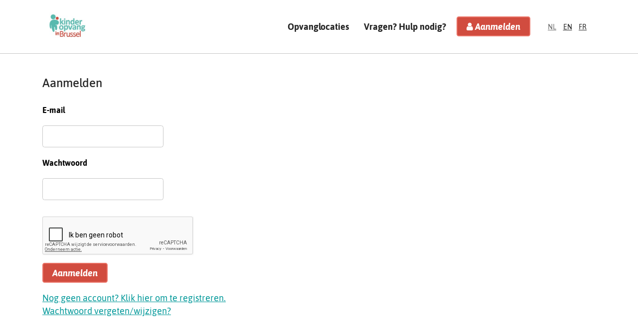

--- FILE ---
content_type: text/html; charset=UTF-8
request_url: https://ouders.kinderopvanginbrussel.be/login?referer=https://kinderopvanginbrussel.be/nl/hoe-aanvragen&_locale=nl
body_size: 2328
content:
<!DOCTYPE html>
<html lang="nl">
<head>
    <meta charset="UTF-8">
    <meta name="viewport" content="width=device-width, initial-scale=1, shrink-to-fit=no">
    <meta name="description" content="">
    <meta name="author" content="">

        <link rel="icon" href="/images/brussel/favicon.ico" type="image/x-icon">

<title>Kinderopvang</title>

    <link rel="stylesheet" type="text/css" href="/css/brussel.css">
    <!-- Bootstrap core CSS -->
    <link rel="stylesheet" type="text/css" href="/css/bootstrap.min.css" >

    <!-- Custom styles for this template -->
    <link rel="stylesheet" type="text/css" href="/js/jquery-ui-1.12.1/jquery-ui.min.css">
    <link rel="stylesheet" type="text/css" href="/vendor/font-awesome/css/font-awesome.min.css" >
    <link rel="stylesheet" type="text/css" href="https://cdnjs.cloudflare.com/ajax/libs/bootstrap-datepicker/1.9.0/css/bootstrap-datepicker.min.css">
    <link rel="stylesheet" type="text/css" href="/css/brussel.css">
        
    <script type="text/javascript">
        window.locale = 'nl';
    </script>
    <!-- Moved to the top of the document because jQuery has to be loaded before readspeaker and reasdspeaker has to be loaded at the top of the page -->
    <script type="text/javascript" src="/js/jquery.min.js"></script>

        </head>

<body>
<div id="global-header">
</div>

    <nav class="o-header js--navigation  ">
    <div class="o-header__main">
        <div class="container">
            <div class="o-header__row">
                <div class="o-header__inner">
                    <a class="o-header__logo" href="https://kinderopvanginbrussel.be/">
                        <img alt="logo" src="/images/brussel/logo.jpg">
                    </a>
                    <div class="o-header__content">
                        <nav class="o-header__nav">
                            <ul class="o-header__nav-items">
                                                                    <li class="o-header__nav-item">
                                        <a class="a-menu-item" href="https://kinderopvanginbrussel.be/nl/referrer/daycare_listing">Opvanglocaties <span class="sr-only"></span></a>
                                    </li>
                                                                    <li class="o-header__nav-item">
                                        <a class="a-menu-item" href="https://kinderopvanginbrussel.be/nl/referrer/contactpage">Vragen? Hulp nodig? <span class="sr-only"></span></a>
                                    </li>
                                
                                                                    <li class="o-header__nav-item">
                                        <a class="a-menu-item a-menu-item__login" href="/login"><i class="fa fa-user "></i>  Aanmelden  </a>
                                    </li>
                                                            </ul>
                            <div class="a-language">
                                                                    <a href="/login?referer=https://kinderopvanginbrussel.be/nl/hoe-aanvragen&amp;_locale=nl" class="a-language-link is-active" hreflang="nl">
                                        nl
                                    </a>
                                                                    <a href="/login?referer=https://kinderopvanginbrussel.be/nl/hoe-aanvragen&amp;_locale=en" class="a-language-link " hreflang="en">
                                        en
                                    </a>
                                                                    <a href="/login?referer=https://kinderopvanginbrussel.be/nl/hoe-aanvragen&amp;_locale=fr" class="a-language-link " hreflang="fr">
                                        fr
                                    </a>
                                                            </div>
                        </nav>
                        <button class="o-header__toggle js--navigation-btn" type="button">
                            <div class="o-header__toggle-inner">
                                <span></span>
                                <span></span>
                                <span></span>
                            </div>
                        </button>
                                                                                                </div>
                </div>
                <div class="o-header__drop js--navigation-modal">
                    <ul class="o-header__drop-nav-items">
                                                    <li class="o-header__drop-nav-item">
                                <a class="a-menu-item" href="https://kinderopvanginbrussel.be/nl/referrer/daycare_listing">Opvanglocaties <span class="sr-only"></span></a>
                            </li>
                                                    <li class="o-header__drop-nav-item">
                                <a class="a-menu-item" href="https://kinderopvanginbrussel.be/nl/referrer/contactpage">Vragen? Hulp nodig? <span class="sr-only"></span></a>
                            </li>
                        
                        
                        <li class="o-header__drop-nav-item">
                                                            <a class="a-menu-item a-menu-item__login" href="/login"><i class="fa fa-user "></i>  Aanmelden  </a>
                                                    </li>
                    </ul>
                </div>
            </div>
        </div><!-- container -->
    </div>
    </nav>
<div class="o-header__push "></div>

<div class="px-3 py-3 pb-md-4 mx-auto main-container">
    <div id="readspeak" class="container u-container">
                    <h4>
</h4>
                
    
    <div class="row">
        <div class="col-sm-12 col-md-8">
            <h4> Aanmelden </h4>
            
            <form name="login" method="post" novalidate="novalidate">
            <div class="form-group"><label for="login_email" class="required">E-mail</label><input type="email" id="login_email" name="login[email]" required="required" class="col-lg-4 form-control" /></div>
            <div class="form-group"><label for="login_password" class="required">Wachtwoord</label><input type="password" id="login_password" name="login[password]" required="required" class="col-lg-4 form-control" /></div>
            <input type="hidden" name="referer" value="">

            
            <div id="captcha">
                <div class="g-recaptcha" data-sitekey="6LdIdHMUAAAAAMVPfhlVeQhOb-oYBVlBjLn9aDjZ"></div>
            </div>

            <div class="form-group"><button type="submit" id="login_submit" name="login[submit]" class="btn-primary btn">Aanmelden</button></div><input type="hidden" id="login__token" name="login[_token]" value="ZH35vVifGofdHZpqkqoa2cfJbZzWxHackLiZ62DWh98" /></form>
            <a class="link" href="/register">Nog geen account? Klik hier om te registreren.</a><br>
            <a class="link" href="/sendEmail">Wachtwoord vergeten/wijzigen?</a><br><br>
        </div>
        <div class="col-md-4  col-sm-12">
                    </div>
    </div>

    </div>
</div>

    <div class="o-bottom-banner">
    <h3>
        Heb je een vraag?
       </h3>

    <div class="o-bottom-banner__content">
        <div class="o-bottom-banner__item">
            <span class="i-telephone"></span>
            <p>
                Bel ons op <a href="tel:02 788 31 73">02 788 31 73</a> <br> op maandag, dinsdag, donderdag of vrijdag van 9.30u tot 12.30u.
            </p>
        </div>
        <div class="o-bottom-banner__item">
            <span class="i-mail"></span>
            <p>
                Stuur een e-mail naar <a href="mailto:helpdesk@kinderopvanginbrussel.be">helpdesk@kinderopvanginbrussel.be</a>
            </p>
        </div>
        <div class="o-bottom-banner__item">
            <span class="i-whatsapp"></span>
            <p>
                Stuur ons een bericht via <a href="https://wa.me/0032493565699">WhatsApp</a>
            </p>
        </div>
    </div>
</div>

<footer class="o-footer">
    <div class="o-footer__content">
        <div class="o-footer__left">
            <span class="i-logo i-logo--wide"></span>
        </div>

        <div class="o-footer__right">
        </div>
    </div>
</footer>

<div class="o-copyright">
    <div class="o-copyright__content">
        <div class="o-copyright__left">
                        <span>
                © 2025                vzw Samenwerken aan Kinderopvang Brussel
            </span>
        </div>

        <div class="o-copyright__right">
                            <a href="https://kinderopvanginbrussel.be/nl/referrer/privacy_policy">Privacybeleid</a>
                        <span class="i-logo-vvsg"></span>
        </div>
    </div>
</div>
<div id="load-overlay" >
    <div id="overlay-text">
        <i class="fa fa-spinner fa-pulse fa-fw" aria-hidden="true"></i>
    </div>
</div>

<script type="text/javascript" src="https://cdnjs.cloudflare.com/ajax/libs/popper.js/1.14.3/umd/popper.min.js"></script>
<script type="text/javascript" src="/bundles/fosjsrouting/js/router.min.js"></script>
<script type="text/javascript" src="/js/routing?callback=fos.Router.setData"></script>
<script type="text/javascript" src="/js/bootstrap.min.js"></script>
<script type="text/javascript" src="/js/holder.min.js"></script>
<script>
    Holder.addTheme('thumb', {
        bg: '#55595c',
        fg: '#eceeef',
        text: 'Thumbnail'
    });
</script>
<script type="text/javascript" src="https://cdnjs.cloudflare.com/ajax/libs/bootstrap-datepicker/1.9.0/js/bootstrap-datepicker.min.js"></script>
<script type="text/javascript" src="/js/bootstrap-datepicker.nl.js"></script>
<script type="text/javascript" src="/js/bootstrap-datepicker.fr.js"></script>
<script type="text/javascript" src="/js/bootstrap-datepicker.de.js"></script>

<script type="text/javascript" src="https://cdnjs.cloudflare.com/ajax/libs/jquery.mask/1.14.15/jquery.mask.min.js"></script>

<script type="text/javascript" src="/js/custom/custom.dependent.js"></script>
<script type="text/javascript" src="/js/jquery-ui-1.12.1/jquery-ui.min.js"></script>

<script type="text/javascript" src="/js/custom/favorites.js"></script>
<script type="text/javascript" src="/js/custom/load-indicator.js"></script>
<script type="text/javascript" src="/js/custom/checkboxes.js"></script>
<script type="text/javascript" src="/js/custom/languageSwitcher.js"></script>
<script type="text/javascript" src="/js/custom/navigationDrop.js"></script>
<script type="text/javascript" src="/bundles/bazingajstranslation/js/translator.min.js"></script>
<script type="text/javascript" src="https://ouders.kinderopvanginbrussel.be/translations"></script>


    <script src="/js/custom/Component/Burger.js"></script>
<script src="/js/custom/Component/Toggle.js"></script>
<script src="/js/custom/behaviors.js"></script>

    <script src="https://www.google.com/recaptcha/api.js?hl=nl"></script>

</body>
</html>


--- FILE ---
content_type: text/html; charset=UTF-8
request_url: https://ouders.kinderopvanginbrussel.be/translations
body_size: 2322
content:
<!DOCTYPE html>
<html lang="nl">
<head>
    <meta charset="UTF-8">
    <meta name="viewport" content="width=device-width, initial-scale=1, shrink-to-fit=no">
    <meta name="description" content="">
    <meta name="author" content="">

        <link rel="icon" href="/images/brussel/favicon.ico" type="image/x-icon">

<title>Kinderopvang</title>

    <link rel="stylesheet" type="text/css" href="/css/brussel.css">
    <!-- Bootstrap core CSS -->
    <link rel="stylesheet" type="text/css" href="/css/bootstrap.min.css" >

    <!-- Custom styles for this template -->
    <link rel="stylesheet" type="text/css" href="/js/jquery-ui-1.12.1/jquery-ui.min.css">
    <link rel="stylesheet" type="text/css" href="/vendor/font-awesome/css/font-awesome.min.css" >
    <link rel="stylesheet" type="text/css" href="https://cdnjs.cloudflare.com/ajax/libs/bootstrap-datepicker/1.9.0/css/bootstrap-datepicker.min.css">
    <link rel="stylesheet" type="text/css" href="/css/brussel.css">
        
    <script type="text/javascript">
        window.locale = 'nl';
    </script>
    <!-- Moved to the top of the document because jQuery has to be loaded before readspeaker and reasdspeaker has to be loaded at the top of the page -->
    <script type="text/javascript" src="/js/jquery.min.js"></script>

        </head>

<body>
<div id="global-header">
</div>

    <nav class="o-header js--navigation  ">
    <div class="o-header__main">
        <div class="container">
            <div class="o-header__row">
                <div class="o-header__inner">
                    <a class="o-header__logo" href="https://kinderopvanginbrussel.be/">
                        <img alt="logo" src="/images/brussel/logo.jpg">
                    </a>
                    <div class="o-header__content">
                        <nav class="o-header__nav">
                            <ul class="o-header__nav-items">
                                                                    <li class="o-header__nav-item">
                                        <a class="a-menu-item" href="https://kinderopvanginbrussel.be/nl/referrer/daycare_listing">Opvanglocaties <span class="sr-only"></span></a>
                                    </li>
                                                                    <li class="o-header__nav-item">
                                        <a class="a-menu-item" href="https://kinderopvanginbrussel.be/nl/referrer/contactpage">Vragen? Hulp nodig? <span class="sr-only"></span></a>
                                    </li>
                                
                                                                    <li class="o-header__nav-item">
                                        <a class="a-menu-item a-menu-item__login" href="/login"><i class="fa fa-user "></i>  Aanmelden  </a>
                                    </li>
                                                            </ul>
                            <div class="a-language">
                                                                    <a href="/login?_locale=nl" class="a-language-link is-active" hreflang="nl">
                                        nl
                                    </a>
                                                                    <a href="/login?_locale=en" class="a-language-link " hreflang="en">
                                        en
                                    </a>
                                                                    <a href="/login?_locale=fr" class="a-language-link " hreflang="fr">
                                        fr
                                    </a>
                                                            </div>
                        </nav>
                        <button class="o-header__toggle js--navigation-btn" type="button">
                            <div class="o-header__toggle-inner">
                                <span></span>
                                <span></span>
                                <span></span>
                            </div>
                        </button>
                                                                                                </div>
                </div>
                <div class="o-header__drop js--navigation-modal">
                    <ul class="o-header__drop-nav-items">
                                                    <li class="o-header__drop-nav-item">
                                <a class="a-menu-item" href="https://kinderopvanginbrussel.be/nl/referrer/daycare_listing">Opvanglocaties <span class="sr-only"></span></a>
                            </li>
                                                    <li class="o-header__drop-nav-item">
                                <a class="a-menu-item" href="https://kinderopvanginbrussel.be/nl/referrer/contactpage">Vragen? Hulp nodig? <span class="sr-only"></span></a>
                            </li>
                        
                        
                        <li class="o-header__drop-nav-item">
                                                            <a class="a-menu-item a-menu-item__login" href="/login"><i class="fa fa-user "></i>  Aanmelden  </a>
                                                    </li>
                    </ul>
                </div>
            </div>
        </div><!-- container -->
    </div>
    </nav>
<div class="o-header__push "></div>

<div class="px-3 py-3 pb-md-4 mx-auto main-container">
    <div id="readspeak" class="container u-container">
                    <h4>
</h4>
                
    
    <div class="row">
        <div class="col-sm-12 col-md-8">
            <h4> Aanmelden </h4>
            
            <form name="login" method="post" novalidate="novalidate">
            <div class="form-group"><label for="login_email" class="required">E-mail</label><input type="email" id="login_email" name="login[email]" required="required" class="col-lg-4 form-control" /></div>
            <div class="form-group"><label for="login_password" class="required">Wachtwoord</label><input type="password" id="login_password" name="login[password]" required="required" class="col-lg-4 form-control" /></div>
            <input type="hidden" name="referer" value="">

            
            <div id="captcha">
                <div class="g-recaptcha" data-sitekey="6LdIdHMUAAAAAMVPfhlVeQhOb-oYBVlBjLn9aDjZ"></div>
            </div>

            <div class="form-group"><button type="submit" id="login_submit" name="login[submit]" class="btn-primary btn">Aanmelden</button></div><input type="hidden" id="login__token" name="login[_token]" value="ZH35vVifGofdHZpqkqoa2cfJbZzWxHackLiZ62DWh98" /></form>
            <a class="link" href="/register">Nog geen account? Klik hier om te registreren.</a><br>
            <a class="link" href="/sendEmail">Wachtwoord vergeten/wijzigen?</a><br><br>
        </div>
        <div class="col-md-4  col-sm-12">
                    </div>
    </div>

    </div>
</div>

    <div class="o-bottom-banner">
    <h3>
        Heb je een vraag?
       </h3>

    <div class="o-bottom-banner__content">
        <div class="o-bottom-banner__item">
            <span class="i-telephone"></span>
            <p>
                Bel ons op <a href="tel:02 788 31 73">02 788 31 73</a> <br> op maandag, dinsdag, donderdag of vrijdag van 9.30u tot 12.30u.
            </p>
        </div>
        <div class="o-bottom-banner__item">
            <span class="i-mail"></span>
            <p>
                Stuur een e-mail naar <a href="mailto:helpdesk@kinderopvanginbrussel.be">helpdesk@kinderopvanginbrussel.be</a>
            </p>
        </div>
        <div class="o-bottom-banner__item">
            <span class="i-whatsapp"></span>
            <p>
                Stuur ons een bericht via <a href="https://wa.me/0032493565699">WhatsApp</a>
            </p>
        </div>
    </div>
</div>

<footer class="o-footer">
    <div class="o-footer__content">
        <div class="o-footer__left">
            <span class="i-logo i-logo--wide"></span>
        </div>

        <div class="o-footer__right">
        </div>
    </div>
</footer>

<div class="o-copyright">
    <div class="o-copyright__content">
        <div class="o-copyright__left">
                        <span>
                © 2025                vzw Samenwerken aan Kinderopvang Brussel
            </span>
        </div>

        <div class="o-copyright__right">
                            <a href="https://kinderopvanginbrussel.be/nl/referrer/privacy_policy">Privacybeleid</a>
                        <span class="i-logo-vvsg"></span>
        </div>
    </div>
</div>
<div id="load-overlay" >
    <div id="overlay-text">
        <i class="fa fa-spinner fa-pulse fa-fw" aria-hidden="true"></i>
    </div>
</div>

<script type="text/javascript" src="https://cdnjs.cloudflare.com/ajax/libs/popper.js/1.14.3/umd/popper.min.js"></script>
<script type="text/javascript" src="/bundles/fosjsrouting/js/router.min.js"></script>
<script type="text/javascript" src="/js/routing?callback=fos.Router.setData"></script>
<script type="text/javascript" src="/js/bootstrap.min.js"></script>
<script type="text/javascript" src="/js/holder.min.js"></script>
<script>
    Holder.addTheme('thumb', {
        bg: '#55595c',
        fg: '#eceeef',
        text: 'Thumbnail'
    });
</script>
<script type="text/javascript" src="https://cdnjs.cloudflare.com/ajax/libs/bootstrap-datepicker/1.9.0/js/bootstrap-datepicker.min.js"></script>
<script type="text/javascript" src="/js/bootstrap-datepicker.nl.js"></script>
<script type="text/javascript" src="/js/bootstrap-datepicker.fr.js"></script>
<script type="text/javascript" src="/js/bootstrap-datepicker.de.js"></script>

<script type="text/javascript" src="https://cdnjs.cloudflare.com/ajax/libs/jquery.mask/1.14.15/jquery.mask.min.js"></script>

<script type="text/javascript" src="/js/custom/custom.dependent.js"></script>
<script type="text/javascript" src="/js/jquery-ui-1.12.1/jquery-ui.min.js"></script>

<script type="text/javascript" src="/js/custom/favorites.js"></script>
<script type="text/javascript" src="/js/custom/load-indicator.js"></script>
<script type="text/javascript" src="/js/custom/checkboxes.js"></script>
<script type="text/javascript" src="/js/custom/languageSwitcher.js"></script>
<script type="text/javascript" src="/js/custom/navigationDrop.js"></script>
<script type="text/javascript" src="/bundles/bazingajstranslation/js/translator.min.js"></script>
<script type="text/javascript" src="https://ouders.kinderopvanginbrussel.be/translations"></script>


    <script src="/js/custom/Component/Burger.js"></script>
<script src="/js/custom/Component/Toggle.js"></script>
<script src="/js/custom/behaviors.js"></script>

    <script src="https://www.google.com/recaptcha/api.js?hl=nl"></script>

</body>
</html>


--- FILE ---
content_type: text/html; charset=utf-8
request_url: https://www.google.com/recaptcha/api2/anchor?ar=1&k=6LdIdHMUAAAAAMVPfhlVeQhOb-oYBVlBjLn9aDjZ&co=aHR0cHM6Ly9vdWRlcnMua2luZGVyb3B2YW5naW5icnVzc2VsLmJlOjQ0Mw..&hl=nl&v=jdMmXeCQEkPbnFDy9T04NbgJ&size=normal&anchor-ms=20000&execute-ms=15000&cb=oodmkjelo31q
body_size: 47581
content:
<!DOCTYPE HTML><html dir="ltr" lang="nl"><head><meta http-equiv="Content-Type" content="text/html; charset=UTF-8">
<meta http-equiv="X-UA-Compatible" content="IE=edge">
<title>reCAPTCHA</title>
<style type="text/css">
/* cyrillic-ext */
@font-face {
  font-family: 'Roboto';
  font-style: normal;
  font-weight: 400;
  font-stretch: 100%;
  src: url(//fonts.gstatic.com/s/roboto/v48/KFO7CnqEu92Fr1ME7kSn66aGLdTylUAMa3GUBHMdazTgWw.woff2) format('woff2');
  unicode-range: U+0460-052F, U+1C80-1C8A, U+20B4, U+2DE0-2DFF, U+A640-A69F, U+FE2E-FE2F;
}
/* cyrillic */
@font-face {
  font-family: 'Roboto';
  font-style: normal;
  font-weight: 400;
  font-stretch: 100%;
  src: url(//fonts.gstatic.com/s/roboto/v48/KFO7CnqEu92Fr1ME7kSn66aGLdTylUAMa3iUBHMdazTgWw.woff2) format('woff2');
  unicode-range: U+0301, U+0400-045F, U+0490-0491, U+04B0-04B1, U+2116;
}
/* greek-ext */
@font-face {
  font-family: 'Roboto';
  font-style: normal;
  font-weight: 400;
  font-stretch: 100%;
  src: url(//fonts.gstatic.com/s/roboto/v48/KFO7CnqEu92Fr1ME7kSn66aGLdTylUAMa3CUBHMdazTgWw.woff2) format('woff2');
  unicode-range: U+1F00-1FFF;
}
/* greek */
@font-face {
  font-family: 'Roboto';
  font-style: normal;
  font-weight: 400;
  font-stretch: 100%;
  src: url(//fonts.gstatic.com/s/roboto/v48/KFO7CnqEu92Fr1ME7kSn66aGLdTylUAMa3-UBHMdazTgWw.woff2) format('woff2');
  unicode-range: U+0370-0377, U+037A-037F, U+0384-038A, U+038C, U+038E-03A1, U+03A3-03FF;
}
/* math */
@font-face {
  font-family: 'Roboto';
  font-style: normal;
  font-weight: 400;
  font-stretch: 100%;
  src: url(//fonts.gstatic.com/s/roboto/v48/KFO7CnqEu92Fr1ME7kSn66aGLdTylUAMawCUBHMdazTgWw.woff2) format('woff2');
  unicode-range: U+0302-0303, U+0305, U+0307-0308, U+0310, U+0312, U+0315, U+031A, U+0326-0327, U+032C, U+032F-0330, U+0332-0333, U+0338, U+033A, U+0346, U+034D, U+0391-03A1, U+03A3-03A9, U+03B1-03C9, U+03D1, U+03D5-03D6, U+03F0-03F1, U+03F4-03F5, U+2016-2017, U+2034-2038, U+203C, U+2040, U+2043, U+2047, U+2050, U+2057, U+205F, U+2070-2071, U+2074-208E, U+2090-209C, U+20D0-20DC, U+20E1, U+20E5-20EF, U+2100-2112, U+2114-2115, U+2117-2121, U+2123-214F, U+2190, U+2192, U+2194-21AE, U+21B0-21E5, U+21F1-21F2, U+21F4-2211, U+2213-2214, U+2216-22FF, U+2308-230B, U+2310, U+2319, U+231C-2321, U+2336-237A, U+237C, U+2395, U+239B-23B7, U+23D0, U+23DC-23E1, U+2474-2475, U+25AF, U+25B3, U+25B7, U+25BD, U+25C1, U+25CA, U+25CC, U+25FB, U+266D-266F, U+27C0-27FF, U+2900-2AFF, U+2B0E-2B11, U+2B30-2B4C, U+2BFE, U+3030, U+FF5B, U+FF5D, U+1D400-1D7FF, U+1EE00-1EEFF;
}
/* symbols */
@font-face {
  font-family: 'Roboto';
  font-style: normal;
  font-weight: 400;
  font-stretch: 100%;
  src: url(//fonts.gstatic.com/s/roboto/v48/KFO7CnqEu92Fr1ME7kSn66aGLdTylUAMaxKUBHMdazTgWw.woff2) format('woff2');
  unicode-range: U+0001-000C, U+000E-001F, U+007F-009F, U+20DD-20E0, U+20E2-20E4, U+2150-218F, U+2190, U+2192, U+2194-2199, U+21AF, U+21E6-21F0, U+21F3, U+2218-2219, U+2299, U+22C4-22C6, U+2300-243F, U+2440-244A, U+2460-24FF, U+25A0-27BF, U+2800-28FF, U+2921-2922, U+2981, U+29BF, U+29EB, U+2B00-2BFF, U+4DC0-4DFF, U+FFF9-FFFB, U+10140-1018E, U+10190-1019C, U+101A0, U+101D0-101FD, U+102E0-102FB, U+10E60-10E7E, U+1D2C0-1D2D3, U+1D2E0-1D37F, U+1F000-1F0FF, U+1F100-1F1AD, U+1F1E6-1F1FF, U+1F30D-1F30F, U+1F315, U+1F31C, U+1F31E, U+1F320-1F32C, U+1F336, U+1F378, U+1F37D, U+1F382, U+1F393-1F39F, U+1F3A7-1F3A8, U+1F3AC-1F3AF, U+1F3C2, U+1F3C4-1F3C6, U+1F3CA-1F3CE, U+1F3D4-1F3E0, U+1F3ED, U+1F3F1-1F3F3, U+1F3F5-1F3F7, U+1F408, U+1F415, U+1F41F, U+1F426, U+1F43F, U+1F441-1F442, U+1F444, U+1F446-1F449, U+1F44C-1F44E, U+1F453, U+1F46A, U+1F47D, U+1F4A3, U+1F4B0, U+1F4B3, U+1F4B9, U+1F4BB, U+1F4BF, U+1F4C8-1F4CB, U+1F4D6, U+1F4DA, U+1F4DF, U+1F4E3-1F4E6, U+1F4EA-1F4ED, U+1F4F7, U+1F4F9-1F4FB, U+1F4FD-1F4FE, U+1F503, U+1F507-1F50B, U+1F50D, U+1F512-1F513, U+1F53E-1F54A, U+1F54F-1F5FA, U+1F610, U+1F650-1F67F, U+1F687, U+1F68D, U+1F691, U+1F694, U+1F698, U+1F6AD, U+1F6B2, U+1F6B9-1F6BA, U+1F6BC, U+1F6C6-1F6CF, U+1F6D3-1F6D7, U+1F6E0-1F6EA, U+1F6F0-1F6F3, U+1F6F7-1F6FC, U+1F700-1F7FF, U+1F800-1F80B, U+1F810-1F847, U+1F850-1F859, U+1F860-1F887, U+1F890-1F8AD, U+1F8B0-1F8BB, U+1F8C0-1F8C1, U+1F900-1F90B, U+1F93B, U+1F946, U+1F984, U+1F996, U+1F9E9, U+1FA00-1FA6F, U+1FA70-1FA7C, U+1FA80-1FA89, U+1FA8F-1FAC6, U+1FACE-1FADC, U+1FADF-1FAE9, U+1FAF0-1FAF8, U+1FB00-1FBFF;
}
/* vietnamese */
@font-face {
  font-family: 'Roboto';
  font-style: normal;
  font-weight: 400;
  font-stretch: 100%;
  src: url(//fonts.gstatic.com/s/roboto/v48/KFO7CnqEu92Fr1ME7kSn66aGLdTylUAMa3OUBHMdazTgWw.woff2) format('woff2');
  unicode-range: U+0102-0103, U+0110-0111, U+0128-0129, U+0168-0169, U+01A0-01A1, U+01AF-01B0, U+0300-0301, U+0303-0304, U+0308-0309, U+0323, U+0329, U+1EA0-1EF9, U+20AB;
}
/* latin-ext */
@font-face {
  font-family: 'Roboto';
  font-style: normal;
  font-weight: 400;
  font-stretch: 100%;
  src: url(//fonts.gstatic.com/s/roboto/v48/KFO7CnqEu92Fr1ME7kSn66aGLdTylUAMa3KUBHMdazTgWw.woff2) format('woff2');
  unicode-range: U+0100-02BA, U+02BD-02C5, U+02C7-02CC, U+02CE-02D7, U+02DD-02FF, U+0304, U+0308, U+0329, U+1D00-1DBF, U+1E00-1E9F, U+1EF2-1EFF, U+2020, U+20A0-20AB, U+20AD-20C0, U+2113, U+2C60-2C7F, U+A720-A7FF;
}
/* latin */
@font-face {
  font-family: 'Roboto';
  font-style: normal;
  font-weight: 400;
  font-stretch: 100%;
  src: url(//fonts.gstatic.com/s/roboto/v48/KFO7CnqEu92Fr1ME7kSn66aGLdTylUAMa3yUBHMdazQ.woff2) format('woff2');
  unicode-range: U+0000-00FF, U+0131, U+0152-0153, U+02BB-02BC, U+02C6, U+02DA, U+02DC, U+0304, U+0308, U+0329, U+2000-206F, U+20AC, U+2122, U+2191, U+2193, U+2212, U+2215, U+FEFF, U+FFFD;
}
/* cyrillic-ext */
@font-face {
  font-family: 'Roboto';
  font-style: normal;
  font-weight: 500;
  font-stretch: 100%;
  src: url(//fonts.gstatic.com/s/roboto/v48/KFO7CnqEu92Fr1ME7kSn66aGLdTylUAMa3GUBHMdazTgWw.woff2) format('woff2');
  unicode-range: U+0460-052F, U+1C80-1C8A, U+20B4, U+2DE0-2DFF, U+A640-A69F, U+FE2E-FE2F;
}
/* cyrillic */
@font-face {
  font-family: 'Roboto';
  font-style: normal;
  font-weight: 500;
  font-stretch: 100%;
  src: url(//fonts.gstatic.com/s/roboto/v48/KFO7CnqEu92Fr1ME7kSn66aGLdTylUAMa3iUBHMdazTgWw.woff2) format('woff2');
  unicode-range: U+0301, U+0400-045F, U+0490-0491, U+04B0-04B1, U+2116;
}
/* greek-ext */
@font-face {
  font-family: 'Roboto';
  font-style: normal;
  font-weight: 500;
  font-stretch: 100%;
  src: url(//fonts.gstatic.com/s/roboto/v48/KFO7CnqEu92Fr1ME7kSn66aGLdTylUAMa3CUBHMdazTgWw.woff2) format('woff2');
  unicode-range: U+1F00-1FFF;
}
/* greek */
@font-face {
  font-family: 'Roboto';
  font-style: normal;
  font-weight: 500;
  font-stretch: 100%;
  src: url(//fonts.gstatic.com/s/roboto/v48/KFO7CnqEu92Fr1ME7kSn66aGLdTylUAMa3-UBHMdazTgWw.woff2) format('woff2');
  unicode-range: U+0370-0377, U+037A-037F, U+0384-038A, U+038C, U+038E-03A1, U+03A3-03FF;
}
/* math */
@font-face {
  font-family: 'Roboto';
  font-style: normal;
  font-weight: 500;
  font-stretch: 100%;
  src: url(//fonts.gstatic.com/s/roboto/v48/KFO7CnqEu92Fr1ME7kSn66aGLdTylUAMawCUBHMdazTgWw.woff2) format('woff2');
  unicode-range: U+0302-0303, U+0305, U+0307-0308, U+0310, U+0312, U+0315, U+031A, U+0326-0327, U+032C, U+032F-0330, U+0332-0333, U+0338, U+033A, U+0346, U+034D, U+0391-03A1, U+03A3-03A9, U+03B1-03C9, U+03D1, U+03D5-03D6, U+03F0-03F1, U+03F4-03F5, U+2016-2017, U+2034-2038, U+203C, U+2040, U+2043, U+2047, U+2050, U+2057, U+205F, U+2070-2071, U+2074-208E, U+2090-209C, U+20D0-20DC, U+20E1, U+20E5-20EF, U+2100-2112, U+2114-2115, U+2117-2121, U+2123-214F, U+2190, U+2192, U+2194-21AE, U+21B0-21E5, U+21F1-21F2, U+21F4-2211, U+2213-2214, U+2216-22FF, U+2308-230B, U+2310, U+2319, U+231C-2321, U+2336-237A, U+237C, U+2395, U+239B-23B7, U+23D0, U+23DC-23E1, U+2474-2475, U+25AF, U+25B3, U+25B7, U+25BD, U+25C1, U+25CA, U+25CC, U+25FB, U+266D-266F, U+27C0-27FF, U+2900-2AFF, U+2B0E-2B11, U+2B30-2B4C, U+2BFE, U+3030, U+FF5B, U+FF5D, U+1D400-1D7FF, U+1EE00-1EEFF;
}
/* symbols */
@font-face {
  font-family: 'Roboto';
  font-style: normal;
  font-weight: 500;
  font-stretch: 100%;
  src: url(//fonts.gstatic.com/s/roboto/v48/KFO7CnqEu92Fr1ME7kSn66aGLdTylUAMaxKUBHMdazTgWw.woff2) format('woff2');
  unicode-range: U+0001-000C, U+000E-001F, U+007F-009F, U+20DD-20E0, U+20E2-20E4, U+2150-218F, U+2190, U+2192, U+2194-2199, U+21AF, U+21E6-21F0, U+21F3, U+2218-2219, U+2299, U+22C4-22C6, U+2300-243F, U+2440-244A, U+2460-24FF, U+25A0-27BF, U+2800-28FF, U+2921-2922, U+2981, U+29BF, U+29EB, U+2B00-2BFF, U+4DC0-4DFF, U+FFF9-FFFB, U+10140-1018E, U+10190-1019C, U+101A0, U+101D0-101FD, U+102E0-102FB, U+10E60-10E7E, U+1D2C0-1D2D3, U+1D2E0-1D37F, U+1F000-1F0FF, U+1F100-1F1AD, U+1F1E6-1F1FF, U+1F30D-1F30F, U+1F315, U+1F31C, U+1F31E, U+1F320-1F32C, U+1F336, U+1F378, U+1F37D, U+1F382, U+1F393-1F39F, U+1F3A7-1F3A8, U+1F3AC-1F3AF, U+1F3C2, U+1F3C4-1F3C6, U+1F3CA-1F3CE, U+1F3D4-1F3E0, U+1F3ED, U+1F3F1-1F3F3, U+1F3F5-1F3F7, U+1F408, U+1F415, U+1F41F, U+1F426, U+1F43F, U+1F441-1F442, U+1F444, U+1F446-1F449, U+1F44C-1F44E, U+1F453, U+1F46A, U+1F47D, U+1F4A3, U+1F4B0, U+1F4B3, U+1F4B9, U+1F4BB, U+1F4BF, U+1F4C8-1F4CB, U+1F4D6, U+1F4DA, U+1F4DF, U+1F4E3-1F4E6, U+1F4EA-1F4ED, U+1F4F7, U+1F4F9-1F4FB, U+1F4FD-1F4FE, U+1F503, U+1F507-1F50B, U+1F50D, U+1F512-1F513, U+1F53E-1F54A, U+1F54F-1F5FA, U+1F610, U+1F650-1F67F, U+1F687, U+1F68D, U+1F691, U+1F694, U+1F698, U+1F6AD, U+1F6B2, U+1F6B9-1F6BA, U+1F6BC, U+1F6C6-1F6CF, U+1F6D3-1F6D7, U+1F6E0-1F6EA, U+1F6F0-1F6F3, U+1F6F7-1F6FC, U+1F700-1F7FF, U+1F800-1F80B, U+1F810-1F847, U+1F850-1F859, U+1F860-1F887, U+1F890-1F8AD, U+1F8B0-1F8BB, U+1F8C0-1F8C1, U+1F900-1F90B, U+1F93B, U+1F946, U+1F984, U+1F996, U+1F9E9, U+1FA00-1FA6F, U+1FA70-1FA7C, U+1FA80-1FA89, U+1FA8F-1FAC6, U+1FACE-1FADC, U+1FADF-1FAE9, U+1FAF0-1FAF8, U+1FB00-1FBFF;
}
/* vietnamese */
@font-face {
  font-family: 'Roboto';
  font-style: normal;
  font-weight: 500;
  font-stretch: 100%;
  src: url(//fonts.gstatic.com/s/roboto/v48/KFO7CnqEu92Fr1ME7kSn66aGLdTylUAMa3OUBHMdazTgWw.woff2) format('woff2');
  unicode-range: U+0102-0103, U+0110-0111, U+0128-0129, U+0168-0169, U+01A0-01A1, U+01AF-01B0, U+0300-0301, U+0303-0304, U+0308-0309, U+0323, U+0329, U+1EA0-1EF9, U+20AB;
}
/* latin-ext */
@font-face {
  font-family: 'Roboto';
  font-style: normal;
  font-weight: 500;
  font-stretch: 100%;
  src: url(//fonts.gstatic.com/s/roboto/v48/KFO7CnqEu92Fr1ME7kSn66aGLdTylUAMa3KUBHMdazTgWw.woff2) format('woff2');
  unicode-range: U+0100-02BA, U+02BD-02C5, U+02C7-02CC, U+02CE-02D7, U+02DD-02FF, U+0304, U+0308, U+0329, U+1D00-1DBF, U+1E00-1E9F, U+1EF2-1EFF, U+2020, U+20A0-20AB, U+20AD-20C0, U+2113, U+2C60-2C7F, U+A720-A7FF;
}
/* latin */
@font-face {
  font-family: 'Roboto';
  font-style: normal;
  font-weight: 500;
  font-stretch: 100%;
  src: url(//fonts.gstatic.com/s/roboto/v48/KFO7CnqEu92Fr1ME7kSn66aGLdTylUAMa3yUBHMdazQ.woff2) format('woff2');
  unicode-range: U+0000-00FF, U+0131, U+0152-0153, U+02BB-02BC, U+02C6, U+02DA, U+02DC, U+0304, U+0308, U+0329, U+2000-206F, U+20AC, U+2122, U+2191, U+2193, U+2212, U+2215, U+FEFF, U+FFFD;
}
/* cyrillic-ext */
@font-face {
  font-family: 'Roboto';
  font-style: normal;
  font-weight: 900;
  font-stretch: 100%;
  src: url(//fonts.gstatic.com/s/roboto/v48/KFO7CnqEu92Fr1ME7kSn66aGLdTylUAMa3GUBHMdazTgWw.woff2) format('woff2');
  unicode-range: U+0460-052F, U+1C80-1C8A, U+20B4, U+2DE0-2DFF, U+A640-A69F, U+FE2E-FE2F;
}
/* cyrillic */
@font-face {
  font-family: 'Roboto';
  font-style: normal;
  font-weight: 900;
  font-stretch: 100%;
  src: url(//fonts.gstatic.com/s/roboto/v48/KFO7CnqEu92Fr1ME7kSn66aGLdTylUAMa3iUBHMdazTgWw.woff2) format('woff2');
  unicode-range: U+0301, U+0400-045F, U+0490-0491, U+04B0-04B1, U+2116;
}
/* greek-ext */
@font-face {
  font-family: 'Roboto';
  font-style: normal;
  font-weight: 900;
  font-stretch: 100%;
  src: url(//fonts.gstatic.com/s/roboto/v48/KFO7CnqEu92Fr1ME7kSn66aGLdTylUAMa3CUBHMdazTgWw.woff2) format('woff2');
  unicode-range: U+1F00-1FFF;
}
/* greek */
@font-face {
  font-family: 'Roboto';
  font-style: normal;
  font-weight: 900;
  font-stretch: 100%;
  src: url(//fonts.gstatic.com/s/roboto/v48/KFO7CnqEu92Fr1ME7kSn66aGLdTylUAMa3-UBHMdazTgWw.woff2) format('woff2');
  unicode-range: U+0370-0377, U+037A-037F, U+0384-038A, U+038C, U+038E-03A1, U+03A3-03FF;
}
/* math */
@font-face {
  font-family: 'Roboto';
  font-style: normal;
  font-weight: 900;
  font-stretch: 100%;
  src: url(//fonts.gstatic.com/s/roboto/v48/KFO7CnqEu92Fr1ME7kSn66aGLdTylUAMawCUBHMdazTgWw.woff2) format('woff2');
  unicode-range: U+0302-0303, U+0305, U+0307-0308, U+0310, U+0312, U+0315, U+031A, U+0326-0327, U+032C, U+032F-0330, U+0332-0333, U+0338, U+033A, U+0346, U+034D, U+0391-03A1, U+03A3-03A9, U+03B1-03C9, U+03D1, U+03D5-03D6, U+03F0-03F1, U+03F4-03F5, U+2016-2017, U+2034-2038, U+203C, U+2040, U+2043, U+2047, U+2050, U+2057, U+205F, U+2070-2071, U+2074-208E, U+2090-209C, U+20D0-20DC, U+20E1, U+20E5-20EF, U+2100-2112, U+2114-2115, U+2117-2121, U+2123-214F, U+2190, U+2192, U+2194-21AE, U+21B0-21E5, U+21F1-21F2, U+21F4-2211, U+2213-2214, U+2216-22FF, U+2308-230B, U+2310, U+2319, U+231C-2321, U+2336-237A, U+237C, U+2395, U+239B-23B7, U+23D0, U+23DC-23E1, U+2474-2475, U+25AF, U+25B3, U+25B7, U+25BD, U+25C1, U+25CA, U+25CC, U+25FB, U+266D-266F, U+27C0-27FF, U+2900-2AFF, U+2B0E-2B11, U+2B30-2B4C, U+2BFE, U+3030, U+FF5B, U+FF5D, U+1D400-1D7FF, U+1EE00-1EEFF;
}
/* symbols */
@font-face {
  font-family: 'Roboto';
  font-style: normal;
  font-weight: 900;
  font-stretch: 100%;
  src: url(//fonts.gstatic.com/s/roboto/v48/KFO7CnqEu92Fr1ME7kSn66aGLdTylUAMaxKUBHMdazTgWw.woff2) format('woff2');
  unicode-range: U+0001-000C, U+000E-001F, U+007F-009F, U+20DD-20E0, U+20E2-20E4, U+2150-218F, U+2190, U+2192, U+2194-2199, U+21AF, U+21E6-21F0, U+21F3, U+2218-2219, U+2299, U+22C4-22C6, U+2300-243F, U+2440-244A, U+2460-24FF, U+25A0-27BF, U+2800-28FF, U+2921-2922, U+2981, U+29BF, U+29EB, U+2B00-2BFF, U+4DC0-4DFF, U+FFF9-FFFB, U+10140-1018E, U+10190-1019C, U+101A0, U+101D0-101FD, U+102E0-102FB, U+10E60-10E7E, U+1D2C0-1D2D3, U+1D2E0-1D37F, U+1F000-1F0FF, U+1F100-1F1AD, U+1F1E6-1F1FF, U+1F30D-1F30F, U+1F315, U+1F31C, U+1F31E, U+1F320-1F32C, U+1F336, U+1F378, U+1F37D, U+1F382, U+1F393-1F39F, U+1F3A7-1F3A8, U+1F3AC-1F3AF, U+1F3C2, U+1F3C4-1F3C6, U+1F3CA-1F3CE, U+1F3D4-1F3E0, U+1F3ED, U+1F3F1-1F3F3, U+1F3F5-1F3F7, U+1F408, U+1F415, U+1F41F, U+1F426, U+1F43F, U+1F441-1F442, U+1F444, U+1F446-1F449, U+1F44C-1F44E, U+1F453, U+1F46A, U+1F47D, U+1F4A3, U+1F4B0, U+1F4B3, U+1F4B9, U+1F4BB, U+1F4BF, U+1F4C8-1F4CB, U+1F4D6, U+1F4DA, U+1F4DF, U+1F4E3-1F4E6, U+1F4EA-1F4ED, U+1F4F7, U+1F4F9-1F4FB, U+1F4FD-1F4FE, U+1F503, U+1F507-1F50B, U+1F50D, U+1F512-1F513, U+1F53E-1F54A, U+1F54F-1F5FA, U+1F610, U+1F650-1F67F, U+1F687, U+1F68D, U+1F691, U+1F694, U+1F698, U+1F6AD, U+1F6B2, U+1F6B9-1F6BA, U+1F6BC, U+1F6C6-1F6CF, U+1F6D3-1F6D7, U+1F6E0-1F6EA, U+1F6F0-1F6F3, U+1F6F7-1F6FC, U+1F700-1F7FF, U+1F800-1F80B, U+1F810-1F847, U+1F850-1F859, U+1F860-1F887, U+1F890-1F8AD, U+1F8B0-1F8BB, U+1F8C0-1F8C1, U+1F900-1F90B, U+1F93B, U+1F946, U+1F984, U+1F996, U+1F9E9, U+1FA00-1FA6F, U+1FA70-1FA7C, U+1FA80-1FA89, U+1FA8F-1FAC6, U+1FACE-1FADC, U+1FADF-1FAE9, U+1FAF0-1FAF8, U+1FB00-1FBFF;
}
/* vietnamese */
@font-face {
  font-family: 'Roboto';
  font-style: normal;
  font-weight: 900;
  font-stretch: 100%;
  src: url(//fonts.gstatic.com/s/roboto/v48/KFO7CnqEu92Fr1ME7kSn66aGLdTylUAMa3OUBHMdazTgWw.woff2) format('woff2');
  unicode-range: U+0102-0103, U+0110-0111, U+0128-0129, U+0168-0169, U+01A0-01A1, U+01AF-01B0, U+0300-0301, U+0303-0304, U+0308-0309, U+0323, U+0329, U+1EA0-1EF9, U+20AB;
}
/* latin-ext */
@font-face {
  font-family: 'Roboto';
  font-style: normal;
  font-weight: 900;
  font-stretch: 100%;
  src: url(//fonts.gstatic.com/s/roboto/v48/KFO7CnqEu92Fr1ME7kSn66aGLdTylUAMa3KUBHMdazTgWw.woff2) format('woff2');
  unicode-range: U+0100-02BA, U+02BD-02C5, U+02C7-02CC, U+02CE-02D7, U+02DD-02FF, U+0304, U+0308, U+0329, U+1D00-1DBF, U+1E00-1E9F, U+1EF2-1EFF, U+2020, U+20A0-20AB, U+20AD-20C0, U+2113, U+2C60-2C7F, U+A720-A7FF;
}
/* latin */
@font-face {
  font-family: 'Roboto';
  font-style: normal;
  font-weight: 900;
  font-stretch: 100%;
  src: url(//fonts.gstatic.com/s/roboto/v48/KFO7CnqEu92Fr1ME7kSn66aGLdTylUAMa3yUBHMdazQ.woff2) format('woff2');
  unicode-range: U+0000-00FF, U+0131, U+0152-0153, U+02BB-02BC, U+02C6, U+02DA, U+02DC, U+0304, U+0308, U+0329, U+2000-206F, U+20AC, U+2122, U+2191, U+2193, U+2212, U+2215, U+FEFF, U+FFFD;
}

</style>
<link rel="stylesheet" type="text/css" href="https://www.gstatic.com/recaptcha/releases/jdMmXeCQEkPbnFDy9T04NbgJ/styles__ltr.css">
<script nonce="9BrTltJ_XPr96Fu6buRlrg" type="text/javascript">window['__recaptcha_api'] = 'https://www.google.com/recaptcha/api2/';</script>
<script type="text/javascript" src="https://www.gstatic.com/recaptcha/releases/jdMmXeCQEkPbnFDy9T04NbgJ/recaptcha__nl.js" nonce="9BrTltJ_XPr96Fu6buRlrg">
      
    </script></head>
<body><div id="rc-anchor-alert" class="rc-anchor-alert"></div>
<input type="hidden" id="recaptcha-token" value="[base64]">
<script type="text/javascript" nonce="9BrTltJ_XPr96Fu6buRlrg">
      recaptcha.anchor.Main.init("[\x22ainput\x22,[\x22bgdata\x22,\x22\x22,\[base64]/[base64]/[base64]/[base64]/[base64]/[base64]/[base64]/[base64]/[base64]/[base64]/[base64]/[base64]/[base64]/[base64]\\u003d\x22,\[base64]\\u003d\x22,\x22IEnCpcO1ZwzDuTxUwrzCnsKBw7M6w6bDicKRUsOnYGLDjXXCnMO6w4/[base64]/[base64]/w4B/ZcOaRUdowrHDpiRAw6LDhcKOTgvDkMKfwq87CnbCmD1/w550wr7Csn9qacOdSHROw54pTsKgwoUtw5llccO1NcOTw4RSUyzDjnbCmcKuA8KtOsKoGMKzwozCq8KCwrUaw7jDmWgVw5bDpj7DqE1nw4dBCsK/KyTCpcOKwrXDpcOUT8KrSsK1PWgvw41Mwo8aKMOlw6vDkE7DiA5dFcK6C8Kywo3CnMKGw5zCg8OIwrbCqcKkXsOiIyUBAcOkCUPDosOPw5IkTyw3Jl7DlcKTw63Dthhmw5xow5kpSjHCn8OIw7jCrcKuwoRrHcK5wo3DqF7CpsKIMxsWwr/DjEQEPMOZw4BJw5oWfMKgQC1iHm9Nw7NpwqDCiC1Sw7XCvcK0DETDrMKLw4DDm8O2wqvCncKQwqFHwrR6w5PDjVd6woHDrnk4w5bDvMOxwo9Jw6/DkDsJwp/[base64]/[base64]/[base64]/w5zCrTJbwqjDuivDpMO0w6XDjAPClj3DrAJjwrDDsTIKbsORPhjCpjjDqMKiw7o+ESlww64RYcOla8KRG0IsKV3CsFbChcKiKMOMMcOLdHzCjMOyTcO+aGbCt0/CgsKIC8O/wrvDohMXSj0fwp7DksKow67Dk8OVw5TCtcKoY3RWw7TCuXjCicOBw6kNDyPDvsORXg44wobDnsKnwp4vwqHCrzB2w4wMwq5ZVFzDilkjw7PDgcOoU8Kkw5NiFw5sYQTDv8KHNVzCrcO1O29cwqfCiHFIw4nDtMOpVsOUw7/CjsO0SVcjJsOxwrcEUsOULHt4OMOew5rCocOAw7fCj8O2PcOMwqAsRsKfwprCmg/[base64]/DhBJIPjrCoAdlwr9bwqBGF8OjTcOtwpfDgsOZScKbw60VKQQ2T8KqwpPDhsOHwrdFw6QBw5zDgsK4bcOcwrY6fcK4wpIJw5vCtMO8w7hmOsK2AMORWcOKw7Bxw7Vqw5F0wrrCgRNIw5nDpcKowqwGbcOWcyrCucKyDBLClALCiMK/wpXDrCgnw43CksOHRsOgUcOywrQAfXxBw4/DlMOVwog3ahLDlcKOwpPClTkyw77DrsO2SVPDs8KEPzTCscOPCR3CvXA7wpLDry/DgzULw7hhS8O4GEd/w4bCncKHw4XCq8Kkw6PDsUh0HcK6w5LCj8KlPWFAw7jDhT1ow73CgWN2w7XDpMOZBHzDi0/[base64]/HsKWwr7CrCVmKVTDj8KqA1vDrcKvwrYgw5TCiirCj3rCnlzCk3HCscKGTMKaccKWFcKkKsOpDWkTw6glwqZuTcODM8OwIX8nwpjCk8OFwoLDoyxuw6srw5HCvcKqwpogTsOqw6vCkRnCsB/DssKcw6hnTMKuwqorwq7Dl8OKw4jCi1fCpDAZdsOtwrRhC8KdKcKTFSw3Sy9mworCtMOzbHg2SsK8wqEMw5YNw5wtOCxtZS9KKcK1aMOUw6vDmMOew4zCn2/CpsORG8O5XMK5RMO0wpHDjMKOw73DojbCsSMNA31WU1/DlMOPesO9D8KhecKbwrcafUBmZTTCoCfCkwlZwo7DkyN4JcK1w6LDkcOowpJ/[base64]/w5rChQ7CgkfChXkXw4nCncOoPAtYwo/DhR5owr4zw6V3wodtDnUCwowJw41wUCVRblrDgnfCmsOfdyFYwqIFRjnCmFsQYcKPGcODw5/CoCbCnsKzwrfCuMO4YMOMcifCugc7w67DjmnDlMOYw6c5wo/Dp8KxFhTDsFAawrfDtmREYRXDisOOw54Bw43DtjFsAMKhw4hGwrXDvsKiw4TDqV1Xw4nCocKcwqlxw6p2BcK5wqzCocK6YcOLLsK2w73CusKCw5UEwofCl8K5woxCa8KIPsOmDsOrw7DCjWbCvcOfNA7DuX3Cnm4ZwqbCqMKKEsKkwpMhwp1pDEQTw40rUMK/wpMjN3d0woQiwp7CkF7CkcKySXocw6jDsDJFJMOswqrDgsOawqHDp2HDr8KeYWxLwq7CjGF8IcO8wotAwojCmMOtw6Jlw6oxwp7CoRVXRx3CrMOGGCVhw6XCn8KQLyxwwq3CtG/Cjh0bLRDCrXkRNw/CukbCiCMNEkbCuMOZw5jChD/CjXIVJcO8w5o5DsKEwo4iw4bCrcOvOBJFw7rCrUbDnjnDhHPCmTQrUsKOMcOLwrU/w4HDuB5QwoTDsMKNw4TCninCpBBkYxPChMOaw5IebVtqUMKlw6rDpGbDkgxUJiXCqcK5woHCr8KVQsKPw4vCrzBww7xgZiAPM2vCk8ONN8Kxwr1Cw5DCqVTDmX7DphtQXcKJGmwyMgNmRcKDdsOnw5zCn3jCocKyw4YcwrjCgxHCjcOdZ8ORXsKTd38fUkA+wqNqZF/CtMOsb2k0w6jCt31FTcO1VGfDszjDt0IGIsOLHyLDj8OJwpzCl2wRwozCnTtzO8OqHFw/RULCi8KEwoNgbB/DucOwwpTCu8Krw6sKwpbCucOMw4TDiCPDq8KYw7LCmRXCjsKsw5/Dp8O1NHzDh8KhOcOEwrYyZsKsIMOdFcKCEUYRwq8becOrQFTCkDXDmCbCtsO2fwzCg1/CssODwoPDnRnChMOlwq0WOHA8w7Qpw4UBwojDgcKfTcKbGMK0CSjCn8O2YsOZUxNiwpfDnMK8wqPCpMK3w5fDg8Knw6lkwofDr8OlSMO0EsOWw75Lwosdw5UhKk3DsMKXcMOQw7ZLw6VOwqwVEwd6w41aw5VyJsODJGQdwobDn8ORwq/DtMKFdl/CvTPCunzDm0HCmcOWMMO0MFLDt8OEKcOcw7Y4MQjDu3DDnj/CkAojwo7CswoewrvCicK9woJbwoJRF0HDssK6w4YjAFBGasKAwpvDicKdOsOlFMK3woASHcO9w6DCp8KgLDBXw4TChS5ncgMiw4DCn8OXTsK3dhnCunhmwoR/HW/Co8Oww7dsYRhpFsOyw5A9IcKMIMKowqRuw4B5dRHCuHhgwpzCpcKPOU0hw5gdw7IoDsKUwqDCjDPDjcKdf8K/[base64]/CocK/NkfDgWjCkMKQw7XDiCxhBMOSw5LDnykSDmXDmmULw4M9CsOTwrlCQXjDkMKuS04Fw4JlWcOYw5fDlMKfGsKxUMOzw5zDvsK7bzRAwrFYQsKVcsKawoTCkW/CkMOAwoLDqxAKKsKfPhLDsF1JwqJkKlRDwr/DuHF9w7LDosOMw5YVA8KewofDqcOlE8OlwrnCisO7wrLCrWnCh0JZG0HDgsKdVk5QwpDCvsKMwqFDwrvDjMKKwrvDlEBsbTgbw7omw4XChQEZwpU1wpYUwq/Dr8KqYcKBbsOJwpDCs8Ocwq7Crn5/w77CtsKOUg4casK2KgLCphXDjxfDm8KUWMOswoTDm8KjcgjCv8Knwq5+OMORwpTCj1HCpMKVaHDDiVnDjwnDrD/CjMOIw65ywrXCujzCuQQrw7A8woVzcMK6JcKdwqtPw7tSwo/Cug7Du2sPwrjDsg3CiA/DiS0tw4bCr8KOw79bCAzDvhLCgcOtw7Q7w7PDkcK8worChWzCr8OXw6nDisOXwq8lBCjDtmjCuSVbFkrDhx8/[base64]/wo/CgypFb8Omw57Du8Kjw6bDnAJoBw7CpcO6SnB1Y8K3LwrCn3XDusOAcnrCoQQAKXzDnwLClcO9wpDDpsOGMkbCkSRTwqDDizg8wrTCmMO4w7BBwq/CozRadEnDi8K8w5YvTMKbwqLDmnbDisOSRTXCjkVwwpDDssK6wqN4wpcaLcOAOmFfS8K1wo8MQsOlEcOlwrjCg8Onw7XDsDsTI8KTTcK0Wl3Cj3VMwqErwpsCZsOTwrDCmAjCij5pR8KHEcKiwrw5PEQ4BAMEUsKiwoHCojvDtsKCwpTCpAQGJjEXZgs5w50iw5/[base64]/Dmh/[base64]/MCHDvnlVIcKmwrRMwpPCicOpwq3CgMOUZxkGwpAbB8OXwrPDmcK7D8KiXcKRw6BvwppTwo/CpQbCusKYFHAAV3nDvkfDg0UIUlV6dnfDsBTDiRbDvcO5QTApW8Krwo/Dr3XDuB7DjsKQwp3DucOmwq1MwpVUW3fDtnDCpiLCuybDkh/CicO9KcK5WcK5w7fDhkk0RFTCp8O0wp4tw6NheWHDrCo/[base64]/ChzrDoS84PyQUO8ODN8Ofw40Qw59VMcOcw4XDu09aZU/Dh8Oqw5IGDMOARE7DsMKNwonCjMKDwrBJwr5cRX9fMVnCixvCnWDDkSjCi8KufcOkRMO5BnvCm8OMVz/[base64]/w4BlWVbDuMOnd8KYwowtesK2b8KSHXDCjMOJbMKpw7PClsKjPmJBwrtUw7TDtmlTw6/DphxJwrPCg8KRK0RECRU9ScOyMmXCux5hAz10HArDpSrCrcK0KWwlw6UwGcOBA8OIXsOywpUxwr/Dqm8BPh7DpjRmVCdiw6xbYQnCrcOoak3CgW9TwoFqBRYjw7XDusOCw6zCmsOgw7lIw5rDjVppwpzCjMOww7HDj8KCZRNUR8OMSx/[base64]/CvSRZcQZ0w5RFwojCi8K+w5InFsKYP8OYw64Sw43CkcOOwoFlacOVI8OkDHbDpsKFw5gHw7xTZWhjTMKUwowZw5oAwrcDKsKvwroOwpVpN8OrD8OBw6ISwpDCknPCgcK/w4nDrcOUPj8TVMOpQhnCssK2wqBAw73CpMOIEMK3wqLCisOMwr0vH8OSw446ZWDDnGgpIcKYwo3CusK2w40RfCLDkSHCj8OrZ3zDuzdMaMKDCE3DocO0DMO+JcObw7VGI8OWw7fCnsO8wqfDtRAYJibDvyUowq1mw4IeHcKjwp/CpcO1w5QmwpvDpnoLw77DnsK9wprDgjM7woJFw4RKQMO/w6HChwzCsUXCrcKYV8ONw6rDjcKhG8OHwojCq8Ogw5sew69MWW7DrMOeCT5Qw5PCtMOVwoHCt8Kqwq1Wwr/[base64]/DjDjCl8KywonCi8OTD8OaVgJLR8KlCyJLwqd0w4XDkAVdwpNtwrM4QjnDlcKJw7hGP8K5wovCog96bMO1w4DDhmLCrQ9yw49HwrweF8KFeTsuwqfDhcKOCVp6w7sewrrDjC9ew4vCkDsFfC3CijESTMOzw5jDvGNnEMOUX3g9CMOFOwFdw6bCvsOiLjvDmcOJwr/DgQ0Gw5HDvcOjw7Mdw5/Dt8OHGMKLMiV8wrTCkDzDmnMrwqjDlTM5wozDocK4dU0EFMOnPAlnXG/DqMKDRMKdwr/DrsO/aV4TwqM+M8KKDsKJOMKLXsOwJ8OwwqLDscOtVnjCjB4vw4LCqsK7ccKGw4VRw6fDo8OgBzJpSsOGw5TCtcOTezc+ScOSwqJ5wrrDuCrChcO9wqZ1fsKhW8OUAcKOwonCusO4fGlxw4oxwrAwwpvCgE3Cm8KEDcK/w6rDlCcnwqBtwpt2wphSwqHDgQLDoG7DoHJiw6zCrsKQwqjCikjCjMOawqbDghXCk0fCnSXDp8OtZmLDkTTDn8Oowq7Cu8K7CcKVX8OlLMKEH8Ouw6zCuMONwqzCrhF+JmUpEWhiVMOYDcOJwrDDhcONwqh5wrfDi1A/[base64]/[base64]/DicO7woArIcKqT3EbMMK/fsO/wqY9bcKFVmfCrMKhwrvDqsOOAcO0bwjDvsKvw5/Cj2PDp8OEw58mw4UCwqPCmMKLw687GR0qE8Kiw74lw5fCii09wow8ScOGw44HwqQNTMOKWcOCw4/DvsKcZsKtwq4KwqHDnsKZPAsrOsKrMgbCkMO1wptHwp5Mwps8wrvDocOBfMKIw5/CicOowpgXVknDvsKrw7fCrcKdOi8cw6/Dt8OgLlHCusOswrfDjMOnw7fCisO8wp4Lw5XDlMOVV8Oxb8OBRjDDlF3CkMKueCrClcOmwrHDrsKtM3QCDVYrw5lswrxgw6JHw41VJ2vCpGjDlBvCvGM3c8O7Vicxwq0Uwp7DjR7CgsOawok7Z8KXT3/DnTzCvsKyRVzCj0vCrAMUZcOMQHJ9Ww/DtMKfwp4Kw7EqVMO1w77CtWfDgcOpw4kuwqPDrnvDnxIbQhHCjU06V8K6EsKWB8KVdMKxZsKAaGTDusO7GsO6w6PDusKECsKVwqNyKnvCkUvDrx/Dj8OdwqprcUTCgDbDn2twwoEGw4cGw7cCSzBewp8LGcOtwopTwpZ6ME/CscO9wqzDtsOfwq1BbkbDlE8UH8OGGcOVwpE0w6nCqMKfKcKCw4/CtFXCog/ChHTCknDDgsK0VGfDrxxELlrCv8KxwqjDssKzwqXCuMO/wo/DggVlPyJTwqnCrQtgZV8wA3MccsOXwq7CizBbwq3DiW5awpJ4F8KgAsOFw7bCoMK9YVrDkcKTEQEpwofDh8KUbGcRwpxjb8O/wrvDi8OFwoFlw5lXw4nCusKHOsOveFIEDMK3wqUFwrTDqsKuE8Ojw6TDhkrDkcKlE8O8fMKlw5dTw63DizpQw5LDkMOQw73Djl/CtMOFd8KyJkFQPT8/JAEnw6lMZsKTDMODw6LCn8OLw4bDiyzDksKwIC7Cgl/CosOOwrA7G300wp94w5BFw5LCosKKw4vDq8KOX8KWDH85w7AlwpBuwrNNw5zDusOdSjLCuMOXUH7CqRjDgwbDu8OPwqDDo8Kdf8KOFMOTw69zGcOyDcKmw7sFJ3DDgF7Dv8OYw43CmWUdIcO3w40YUiYuQD4fw7PCnn7Cn09+HWHDsH/CocKsw4TDm8OUwoPCqmZswrbCkF7DtMO+w6/DoHp3w6ZGNsOlw5PCiEQswpjDqsKGw7pFwpfDuG3DgFLDtErChcOBwo/DryfDisKMdMOmRSbCsMK6Q8K0SHpXbsOnWsOLw4/DnsOpdMKaw7PDhMKkWcO+w6xzw4/Dt8K0w4tjMUrCjMOlw5d0VsOfOVDDm8OjSCjCvQkNUcOVGHrDmzs6PsKnOMOIbMO0X0N4eTAAwqPDvQMawocxKMO4w4fCscOJw7Rmw5x/woDDvcOlB8OHw55FVx3CpcOTKsOAwrM8w5Ebw5bDgMOBwqssw4nDgMKzw6JXw4nDi8KtwrLCqMK8w6l3NUbDssOqC8O8wpzDoFxrwqDDr1t5w7wjw5sbMsKYw4cyw4shw5rCvhBjwojCucO5SCjCnFMiLSUWw5ZtNsOzRQVEw5sGw6jCtcOGE8K6HcO0axXCgMKEWR/DusKpKFdlKsO2w4PCuhfDiTQRAcKjVHHCi8KMcAYGQsKJwpvDnsOYHRJhwqLDuUTDhMK9wqHDksKnw5Yww7DCmDkkw7Bww5xvw4A1dynCtcKCwqgwwqdaFk8Qwq8ZNsOPw4PCiQ9FA8OOV8KIBcKJw6DDkMKpMcKyM8Oyw63CqzzCr2bChSXDtsKYw7nCp8O/HnHDs0FCTMOFwqfCokRBcCtRSUdyQ8OUwoQKLjRBKkh6w4U8woNQwqxRVcOxwr4PNsOgwrcJwqXDgcO0KH8gPTzCmnpewqLCj8OVO2xQw7l9NsOHw5rCpVjDsycKwocBD8KkOcKIPx/[base64]/DtTbDsl8BwpbDiWhew65wwoPCiEvDvilNC0XDhMOSeXzDh1UJw5vDvRbChMOZFMKfGQJ1w5rDmVTCsGUHwr3CrcO3bMOUTsOjwq3Dp8O/UkFbKmDCrsOpFRPDjMKAC8KqBcKJdQ/CjXJbwpLDtA/CnAvDvBsRwq/[base64]/CuMOewqhebcK9Y8OVwqLDlG/CmcKnwq8yOcKdXUxxw6U/[base64]/Dn8KFc8OmYcKCwpTCnzXDvn7DsH9VPnTDvMOhwq/[base64]/DrgLDqnfCjWcHfcOow4Y0wpIFwo1/fl/[base64]/ChMKLTFsxwpPCiMKJw5ofZH3DmsOSw7DClUFtw5bDlsKNNQNNJcOkEcOfw7/[base64]/DlC7CjcKVQg3CiiovwpdkXMKYwpHChcOMBsOZwqbCrcK6AnjDnj3CkxDDpCzDhS8Vw7Qab8O/[base64]/MsK1aFJqRyfDkWTDpsO2fsKLW8OawrTCoVTCvcKIRgw0UVfDhcKBUBAqFnocJMOJwpzCjgrCugfDrygewrE/[base64]/wpbDn8KOFiJQGWrDp2Z7wpvDhC8lecOgPMKqw43Ds8OxwrvCncKxwooqd8OJwpfCvcOCB8Ojw6o+WsKFw7rCk8OuWsK5EC/Cr0DDrcONw6kdSUd2JMKIwpjCtcOEwoJ9w5IKw7J1wqh3wps6w6p7I8K6I3Y+woPChsOvwpbCjsKHeAMdwo/CncONw5FFVXXCnMOyw6I1QsK8Xj9+FMKfHAZgw6FtE8OpUXFCe8Obwrt7MsKqGjLCsnRHw7x8wpHDmMO0w5bCmCrCisKUP8OiwovClcKoXSTDvMKmwo3CphXCrVgrw5HDj183w5dUQxzCjMKEw4XDs0jCiE7CucKbwp5lw6Uyw4Aiwos4woPDsQI8IcOhTMOVwr/CmR9+wrl0w4gTc8O8wpLCjm/[base64]/CvsK9w77DrkbDgxNlw6FyEcOgFnLCoMOlPcO2JTDDrj8Nw63Cl2rCrcOtw4TCgwByQzbDosKPwoRtL8KSwo1fwq/DihDDpAQlw4ITw5Qywo7DnXV3w7QJaMK9eSIZTRvDocK4fCXChcKiwqVxwoYuw4DCs8O0wqUzc8Oqw4k6VQ/[base64]/DhjnDqcKNwoQ1wrIzbHjDohUpQjzDmMOneMOUHsOIwp3DjDEOX8OJwoZtw4TCsHc0XsO4w6slwo7DncK+w5dlwoYFO1JOw4V1aA/Cv8KRwoISw6vDr0Qowq1DTilMGnjCjltFwpTDusKXdMKod8O7dgTCmMOmw7LDiMKVwqlgw5kVYirCsmXCkBhnw5rCjH0fKG7Dg1ZNXzsew4rDlcK9w41tw5TCh8OCCcOFPsKcLcKTf2xywpvDuH/[base64]/wqPDjDsvDTR0w4PDnsO/M0BFw4x/MH87JDLCjTx5wpPDscOtIHsAW0Ekw4zChD7CrDLCjcKmw5PDnhxkw7Vzw7o5EcOvw5bDtmV+wpkKGX54w7MJLsOlCjDDpEATw64Cw6DCskp8Kz16wpYcSsOjQiZ/AMKJBsKLE0Vzw47DisKYwpZwKUvCiD7CukbDig9DEhzCmzDCjcKNE8OOwrBiVzJMw6kQYHXDkxt1IikkO0JgCV08woFlw7Axw6wkD8KaCsOOcxjCogJEbiHCtcKow5bDi8OvwownbsKrNR/[base64]/Cr8KUw7tvKsKiw7JPwrDCp3nDgMOaIAjCt3o1TQjDvcO/[base64]/DtSnDoxYQw7YpOcK+wrYPwrE/MkXCk8Ktw68Lw6nDr2PCqkhtXH3Dl8OlbSYrwocqwoNfQxzDij3DisKWw5Aiw5jDp2glw7Y0wqxQIXXCr8Oewpwawq1Hwo4Qw7Nxw5Ykwpc4bBw/w5/[base64]/YsKCclkWL8OKVMOKw5rCmg7Dm8OtwogOw4hYf31Rw7LCtSU0WsOmwrg3wpPDksKjDlY5w5nDvChQw6/Dux0of33Cr2rDisOuRl1zw6rDvsOTw5oowq/Dhj7ChWTCg33Dv2ELFQjCiMKyw4dVKsOeEQVSw4Axw78qwr/DiQ4EQMO6w4vDg8OswpHDp8K6HcK9O8OfCcO5QcK9FMKlw6XCi8OjRsKYfVVHwr7ChMKZHsKHacO6bj/DgwnCncOOwo7Dk8OHOzdbw47DqMORwqtTwonCmMOtwobDsMKxGn/DthTCpF3DsXzCvcKMMjPDmnE9A8Oqw647bsOibsO/wo9Dw5fDi1zCiws6w6TDncOsw4UVUMKlOjZAAMOuGXvChDHCncOFMyxdXMK5WBE4wo91PXHDqVk3IFDDp8KRwqoiYz/[base64]/CgFV6YjF4w73Du8OfMsOIw7/[base64]/J8KDw5jCrMKkwovCmEorFsKSwrVDwrx+G8K9wq/CtcKjHRXCocOnfCLCgsKtLXTCq8KxwrTDqFDDghjCssOvwrtYw4XCjcOFdG/DgTLDrGXDksOpw77DthvDqDAOwr8FCsOGc8OEwrbDtT3Drj3DmRjDl0xpLHdQwrwEwr3DhgESZsKwcsOGw4tOXSoMwqlEKHnDhhzCocOZw6LCk8KywqsWwoRrw5RfdsOEwqY2w7HDl8KCw4ANwqTCkMKxY8OULMOJAcOsMxclwoMZw78lLsOfwph/[base64]/wqU3B8OVw6M2woHCl8O+wrpaS2RREMKiw61XwoTDmcORbcO9e8O7w73ClsK/O1IOwrfCmsKLKcK0SMKnwq3CqcOEw4JKF3kmVsOccQ9YE3EBw4XClMKYWEU0SFBvC8O6wpUKw4dMw5Z0woQZw7bCq2JoEcOjw4godsOfwp/DqyI0w6HDiVrCvcKueUfCv8K1cD4Cw4hew5Nww6R9WMO3WcOXJ0XCp8K/OcKocxQYVsOPwqAbw7h7CMK/fkQVw4bClzNoWsKWKAXCiWnDrMKowqrCtnV/SsKjM8KbJRfDo8OEFjbCn8OYDEjCj8K/Gm/Ck8KPeAPCpATChCHCgQbDgnzDpxU1wrbCnMO9UcKjw5AhwohFwrrCmcKWC115LTF3wr/DjcKMw7wAwo/Cn0DCkhkNKFvCisK7dB3Du8KeJF/DncKjbW3DmhzCpcOALBnCtxTCt8OgwrkvL8OQCks6w79FwpjDnsKUw6p7WDIyw7PCvcKIfMOHw4nDtcOQw54kwrQZKUJcGzzDgMOgVzvDgsOBwq7CvX3ChznDvsKsP8Krw4xcw6/Ci2x7biAkwq/CtRHDiMO3w7vDl2Ukwo83w4dBRMOmwoDDmMOMKcKew44iw4tawoNSR0wnGgnCoXjDp2TDkcO/[base64]/wo7DtMOAw7Bgw4DDlSvCqsK7wqoBQj5uZhEQw5XCpcKsQ8O7cMKsECPChQ7CiMKGw4MhwpUYI8OZeTddw4bCpMKrbnZlMwXCqMKXMFvDvlYLRcOYGcKlVQAnwqDDrcORw6rDgScJScO4w4DCjsKLw4IDw5Jyw6dQwr/DjsOsUcOiIsOpw589wqgJKcK1AXk1wo/CnQc7w6/Cgz43wqLDiUzCsHcTw7zCgMO9wodbG33DpcOUwo8pK8O/ecKow48pGcOHKQwFR2rDgcK9QsOYJsOdZAgdd8OHL8K8bG5iPw/DtsK3w6paZMOZWHoYFHcrw6LCqMOmZWTDkyHCqy7DnyPCo8Kvwo4XPsOWwp3CpgLCncOwblDDvFdFXQ9DaMKnasK6BSHDqy9Aw7oCEyHDtsKww5DDksODIRocw5rDsVUScCPCocO+wpLCj8OewoTDqMORw7vDucOZwrxLS0HClsKXKVkeEcKmw6w8w7/Dv8O9w6TDvlTDpMKNwq/Cm8KnwrcEIMKtbWnDt8KLcMKvX8O2wq/DpAlXwogJwpYuW8OHD07DosOIw6nCmFbCuMOLwpTChsKtSQgtwpPCj8K/worCjkR9wrsAUcKmw6g+KcOawohswp10WH9/YlDDiGFoX1pAw4lzwqjCvMKMwoPDmxZpwo0SwrgTHAwxwpzDl8KqXcKOecOtVcKUfjMowpZrwo3Dh0XDsH/CkWw9JMKqw752FsOYwpt0wr3DmnbDpmcfwq/Dn8Kpwo3CusOaE8OtwrrDjcK4w6tfYcKrKAp0w5bDisOvwrHCgW5XByIBKsK2PmvClsKDWSfDlMK3w6zDnMKdw4jCsMO7dMOxw73CosOmRMKdZcKkwosjHVHCpUNPV8Kow7/Dk8K/[base64]/DjUUqXMKkw67Dg8OEMsOmIsOBAsKzw6nCqXLDsA/DncOwdsK9w5JQwrbDtytMaWbDsBPCnHBfV1V8w5/[base64]/CqXfCkDrCh2PCn8OzDMOPM8KwXsKjw4rDlcKWdCbCmFNXw6A9woIHwqnCv8KnwrYqwo7Cp31oeGYPw6ACw6LDjFjCnQV6w6PCthZxKXnCik5DwqbClTTDn8O3b0B7O8OVw7bCq8K3w4JdbcKPw7TChmjCnSHCuANkw7BXMVQ3w4Fqwqhfw5orDcKVZSDDlcOuWQ/[base64]/Cn8K4ES/CtMKzHcK4w6fCgSHCtiLDm8KJOxEDwrjDnsOrQzs9w41FwqoiQcOcwq0VKsKpwpnCsD3CnwFgLMOfw43DsDpRw5DDvSdHw5YWw6Yuw4p+CnLDokbChGbDpMKUbsOzD8Ohwp3Cq8KJw6I8wpXDlsKpEcO6w4tew5V8ajMJABcgwpjCosKBAA/DgsKHVsK2LMKDHy3CusOswp/DiU85cT/[base64]/[base64]/DgsKgYWJgMMKAFsKYw4nDtcK5Pkp+wptYw6/Dm8OWT8KPAcK/w7cbCyDDuzpIZsOrw5J8w5vDncOVX8KQwqzDpAhrf0rCn8Kaw5rCnWDDk8OzVcOuEcO1e27DkMO1wojDvsOgwrzDlMO6NyLDo2xVwqIJN8K0IMOhFx3CmA97WQwvw6/[base64]/[base64]/DnVR0woVSMUMpwo5mwq3DhMODaykzw5tMw7PDj8K0O8KCw490w41/MMK3wrd9wp3DrgRMAwtrwpshwofDucKgwqbCnm10w7VOw4XDuRTDq8OJwoNCfcOPEgvDlUQhSVzDq8O9McKpw4dBXWvCiA4fd8OGw7DCgMKow7XCrMKqwobCrsOqChXCvcKNasOiwqjCjzt3D8OZw6bCnsKlwr7CpU/CosODKQVdTMOXE8KpcCFzf8OgP1/CjcKiFCcew6UHRUp+wqTCtsOLw4DDp8O7QTdhw6IFwqlhw53DnTRxwrsOwqLDucO9b8KBw6nCp1TCscK6OSAoe8Kow5DCmHwTZzrDukbDsiZvwpzDoMKEaDzDuxwWLsO1wr/DrGPDtsOwwr4ewoRrJhkuCFhyw7PCnMKvwpBOBUTDjzHDi8OIw47DkzTDuMOaCAzDqMOmAsKtSsKxwqLCiSzCmcK2w4HDtSzCmMONwoPDlMO2w65Rw5sBZ8O/aHfCj8K9wrDDlX/CssOhw4vDpAEyDcOvw5rDvyLChVjCpsKLI0jDjxrCvcOLbivCmXweBsKfwobDq1Q0bwnDvMOXwqc4cX8KwqjDrUXDpBN5LFtIw4HDtB4DQz1zF1TDoHt/w7LCv3fCkxnCgMKmwqDDoWQ3wppPbsOpw6/DvMKsw5LDq0UPw5dBw5HDg8KHPmAZwozDlMOfwqvCoi/[base64]/ZCkRw43CkzUHHMK1Y1PDjcOdflfDijTCgcOvw7x9w7LDj8OkwrMvdsKDw6wEwpPCu0bCs8OawpEmZMOmYQDDpMORSR9pwqdLW0/Dm8KQwqfDmsOxw7VfL8KiYD1ww5ZSwq9Mw6nCkT4nHMOvw6LDl8Ogw7zCg8OPwo/DrAcdwqzClMKBw7d7BcOnwr1+w5fDt2TCmMK4wq/CsXk3wqxEwqbCoFPDqMKjwqc4WcO/wr3CpsOkexvCrC5Awq3ColZTasObwrUYRGfCkMKeRD/Cu8O5T8KcEMOJAMOsLFbCpsKhwqDCgsKxwpjCh3Vaw6JEw69Vw45RccO0w6UQJGTCr8OIa3nCnDEKCyQ8YSTDvcKCw4TCl8O2wpfCpUjDhztHOS3CrDt0V8K3w5/DjsKHwrLDm8OuC8OaTzDDg8Kbw7Iaw6BLJcOTcsOFdsKLwrt5ADcOQcORXcKqwoXCm2sMBHTDvcOlFEBvVcKBZMOCKCt0OsKIwoZrw7BEMlfClS85w6/DuhJ+ZzFbw4vDkcK9w5cgEFXDgsOUwqkxTRMJwrgqw5NKfMONNyzCn8O3wrjClQF9UsOMwq4/wokdYcK0HMOSwqtDPWEFBcOmwp7CqxrCnCcRwrZ5w4jCi8KNw7BYZUfDoGVqw4cDwrTDtsKWPkw1wq/[base64]/[base64]/Cj2dFacOgA8KJA8OBVXDDrcKswqsHw7bDqMObwo3ClsOGwojCpMOFwpPDv8OXw6A/[base64]/CpjTCrnoRJ3Bqw4fDtCtFwrXDpsOdw4HCoF8vNsK3w7gNw6PCu8OVSsOaKCjDjzrCo3XDqj8ow4UZwr/[base64]/[base64]/w6ZJw6ssw5Vcw5ZlwqrDt8KEJcOrXcOQwqFiQMKoQsK7wrpPw7/CkMORw5TDgVvDsMKHQRdCaMK8w5XDiMOvacO/wrbCjTEkw79Kw49XwoHDpnHDmsKVcsOMWcOjdcObXcKYMMKnw73DsVbDvsODwp/[base64]/[base64]/ChijCosOFw7UMwoQiSSDCgMKoPsO8BWsxZsOIwpvCiWHDokLCqMOTXMKfw5xMw7rCizcww5wiwqTDucO7diZgw5xVcsO+AcOyEhgW\x22],null,[\x22conf\x22,null,\x226LdIdHMUAAAAAMVPfhlVeQhOb-oYBVlBjLn9aDjZ\x22,0,null,null,null,0,[21,125,63,73,95,87,41,43,42,83,102,105,109,121],[-439842,507],0,null,null,null,null,0,null,0,1,700,1,null,0,\[base64]/tzcYADoGZWF6dTZkEg4Iiv2INxgAOgVNZklJNBoZCAMSFR0U8JfjNw7/vqUGGcSdCRmc4owCGQ\\u003d\\u003d\x22,0,0,null,null,1,null,0,1],\x22https://ouders.kinderopvanginbrussel.be:443\x22,null,[1,1,1],null,null,null,0,3600,[\x22https://www.google.com/intl/nl/policies/privacy/\x22,\x22https://www.google.com/intl/nl/policies/terms/\x22],\x22HT6cXN9PgG88hyJ64wddGxWYz1kEK/PXgB6q3lj7RVo\\u003d\x22,0,0,null,1,1765296479555,0,0,[157,238,144,17,18],null,[251],\x22RC-hON4Jd2hrPPzAg\x22,null,null,null,null,null,\x220dAFcWeA6Obb2Wp0A921KohGCfIJKSOGUGB398w0lWLB-4HSRym8aJe2GpSvbb3HHAj0yy355g1r6NA-wJH4Xq07-eZH9fnuwYxQ\x22,1765379279593]");
    </script></body></html>

--- FILE ---
content_type: text/css
request_url: https://ouders.kinderopvanginbrussel.be/css/brussel.css
body_size: 33317
content:
@charset "UTF-8";
:root {
  --size-base: 18px;
}

/* 16x0.125 */
/* 16x0.25 */
/* 16x0.5 */
/* 16x0.75 */
/* 16x1,  This is our 'start' point of our size scale */
/* 16x1.5 */
@font-face {
  font-family: "Asap";
  src: url("../../fonts/Asap-Regular.ttf");
  font-weight: 400;
}
@font-face {
  font-family: "Asap";
  src: url("../../fonts/Asap-Italic.ttf");
  font-weight: 400;
  font-style: italic;
}
@font-face {
  font-family: "Asap";
  src: url("../../fonts/Asap-Medium.ttf");
  font-weight: 500;
}
@font-face {
  font-family: "Asap";
  src: url("../../fonts/Asap-MediumItalic.ttf");
  font-weight: 500;
  font-style: italic;
}
@font-face {
  font-family: "Asap";
  src: url("../../fonts/Asap-SemiBold.ttf");
  font-weight: 600;
}
@font-face {
  font-family: "Asap";
  src: url("../../fonts/Asap-SemiBoldItalic.ttf");
  font-weight: 600;
  font-style: italic;
}
@font-face {
  font-family: "Asap";
  src: url("../../fonts/Asap-Bold.ttf");
  font-weight: 700;
}
@font-face {
  font-family: "Asap";
  src: url("../../fonts/Asap-BoldItalic.ttf");
  font-weight: 700;
  font-style: italic;
}
h1, h2, h3, h4, h5 {
  font-family: "Asap";
  margin: 0;
  padding: 0;
  color: #009899;
}
h1.no-margin, h2.no-margin, h3.no-margin, h4.no-margin, h5.no-margin {
  margin-bottom: 0;
}

h1 {
  font-size: 62px;
  line-height: 70px;
  font-weight: 700;
  margin-bottom: calc(var(--size-base) * 2);
}

h2 {
  font-size: 44px;
  line-height: 50px;
  font-weight: 700;
  margin-bottom: calc(var(--size-base) * 2);
}

h3 {
  font-size: 32px;
  line-height: 38px;
  font-weight: 700;
  margin-bottom: calc(var(--size-base) * 2);
}

h4 {
  color: #272727;
  font-size: 24px;
  line-height: 28px;
  margin-bottom: calc(var(--size-base) * 1.5);
}

h5 {
  color: #272727;
  font-size: 18px;
  line-height: 28px;
}

html, p, body {
  font-family: "Asap";
  font-weight: 400;
  font-size: 18px;
  line-height: 26px;
}

p {
  margin: 0;
  padding: 0;
  color: #272727;
  max-width: calc(var(--size-base) * 48);
  margin-bottom: calc(var(--size-base) * 1.5);
}

a.link,
a {
  color: #009899;
  text-decoration: underline;
}
a.link:hover,
a:hover {
  color: #58BBB0 !important;
}

.text-intro {
  font-family: "Asap";
  font-weight: 400;
  font-size: 22px;
  line-height: 32px;
  font-style: italic;
}

.dropdown-menu {
  line-height: 1rem;
}

.dropdown-item {
  padding: 1rem;
  text-decoration: underline !important;
}

.dropdown-item:hover {
  color: #58BBB0 !important;
  cursor: pointer;
  text-decoration: none !important;
}

.dashboard .child-name-header {
  display: none;
}
.dashboard .card {
  padding: 0;
  margin-top: 0;
}
.dashboard .card-header .partner {
  color: #495057;
  font-size: 0.8rem;
}
.dashboard .card-body .active {
  background-color: initial;
}
.dashboard .tab-content {
  border-left: 1px solid #dee2e6;
  border-right: 1px solid #dee2e6;
  border-bottom: 1px solid #dee2e6;
  border-bottom-left-radius: 0.25em;
  border-bottom-right-radius: 0.25em;
  padding: 15px;
}
.dashboard .requestRow {
  border: 1px solid #dee2e6;
  border-radius: 0.25em;
  padding: 15px;
  margin-bottom: 15px;
}
.dashboard .requestRow div[class*=col-] {
  align-self: start;
}
.dashboard span.title {
  color: #2a2746;
}
.dashboard span.label {
  font-weight: bold;
}
.dashboard span.value {
  color: #ccc;
}
.dashboard .requestRow .details > .row {
  margin-top: 15px;
  border-top: 1px solid #dee2e6;
  padding-top: 15px;
}
.dashboard .opvangplan--dashboard {
  margin-top: 15px;
  border-top: 1px solid #dee2e6;
  padding-top: 15px;
}
.dashboard .opvangplan--dashboard .col-day-label span.long {
  display: none;
}
.dashboard .opvangplan--dashboard .col-day-label span.short {
  display: block !important;
  font-size: 1rem;
}
.dashboard .opvangplan--dashboard .col-day-label button {
  padding-left: 0;
  padding-right: 0;
  font-size: 0.875rem;
}
.dashboard .previous-priority {
  opacity: 0.5;
}

@media screen and (max-width: 767px) {
  .dashboard {
    padding: 0;
  }
  .dashboard .child-name-header {
    display: block;
  }
  .dashboard .tab-content {
    border-top: 1px solid #dee2e6;
    border-top-left-radius: 0.25em;
    border-top-right-radius: 0.25em;
  }
  .dashboard .tab-pane {
    display: block;
  }
  .dashboard .child-bottom-border {
    border-top: 1px solid #dee2e6;
    margin: 15px -15px;
  }
  .dashboard h1 .dropdown {
    float: none;
  }
  .dashboard .child-edit-contact {
    float: none;
    margin-left: 0 !important;
  }

  .nav-wrapper .nav-tabs {
    border-bottom: none;
  }
  .nav-wrapper .nav-tabs .nav-link.active {
    border-color: #dee2e6;
  }

  .container {
    padding: 0;
  }

  .dashboard-title {
    display: block !important;
    margin-bottom: 0;
  }
}
.favorite-title {
  margin-top: 7px;
}

.favorite-title-block,
.favorite-delete-block {
  align-self: center;
}

.favorite-delete-block {
  padding-top: 17px;
  font-size: 1.7em;
}

.favorite-panel:not(:first-child) {
  margin-top: 10px;
}

.favorite-panel {
  border: 0.5px solid #dee2e6;
  position: relative;
}

.favorite-delete-link {
  float: right;
  margin-bottom: 11px;
  cursor: pointer;
}

.favorite-delete-location-link {
  float: right;
  margin-bottom: 11px;
  cursor: pointer;
}

.favorite-detail {
  border: 0.5px solid #dee2e6;
  padding-bottom: 10px;
  padding-left: 10px;
  margin-top: 10px;
  margin-right: 15px;
  cursor: pointer;
}

.detail-row {
  margin-left: 0;
  margin-right: 0;
}

.favorite-detail-panel {
  border: 0.5px solid #dee2e6;
  padding-bottom: 10px;
  padding-left: 10px;
}

.margin-left-5 {
  margin-left: 5px;
}

.watch {
  cursor: pointer;
  height: 25px;
}

.favorite-daycare-details {
  margin-top: 10px;
  display: flex;
  justify-content: space-between;
}

.favorite-daycare-actions {
  display: flex;
  justify-content: space-between;
  padding-top: 15px;
}

.favorite-panel .btn-new {
  margin-left: 5px;
  margin-top: 17px;
}

.favorite-panel .nieuwe-aanvraag-row {
  align-self: center;
}

#favorieten-map {
  height: 100%;
  max-height: 350px;
}

#favorieten-map-container {
  overflow: hidden;
  min-height: 370px;
}

h5.m-googleinfowindow__title {
  font-size: 14px;
  font-weight: bold;
}

.m-googleinfowindow a {
  color: #009899;
}

.m-googleinfowindow__address {
  margin-bottom: 10px;
}

@media screen and (max-width: 767px) {
  .favorite-panel .nieuwe-aanvraag-row {
    padding-bottom: 10px;
  }

  #favorieten-map-container {
    display: none;
  }
}
#load-overlay {
  position: fixed;
  width: 100%;
  height: 100%;
  top: 0;
  left: 0;
  right: 0;
  bottom: 0;
  z-index: 999;
  background-color: rgba(255, 255, 255, 0.5);
}

#overlay-text {
  position: absolute;
  top: 50%;
  left: 50%;
  font-size: 50px;
  transform: translate(-50%, -50%);
  -ms-transform: translate(-50%, -50%);
}

.opvanglocatiefilter {
  padding-top: 20px;
  padding-bottom: 20px;
  font-size: 11px;
}

.opvanglocatiefilter .innerrow {
  border: 1px solid #CDCDCD;
  border-radius: 10px;
  padding: 2px;
  background-color: #f4f4f6;
}

.tabs_hover {
  text-align: center;
  padding: 0.9px;
}

.tabs_hover .filterdetail {
  text-align: left;
}

.tabs_hover a:hover,
.tabs_hover a:active {
  text-decoration: none;
}

.tabs_hover .tabs {
  border: 1px solid #dee2e6;
  width: 100px;
  height: 100px;
  border-radius: 60px;
  margin: 20px auto 0;
}

.tabs_hover:hover .tabs {
  background: #009899;
  transition: 0.6s;
  color: white;
}

.opvanglocatiefilter img {
  height: 70px;
  padding: 8px;
  margin: 15px 0;
}

@media screen and (max-width: 767px) {
  .tabs_hover .tabs,
.tabs_hover:hover .tabs,
.opvanglocatiefilter img {
    display: none;
  }
}
.card-title {
  color: #CDCDCD;
}

.opvanglocatiefilter .control-label {
  font-weight: normal;
  font-size: 12px;
}

.opvanglocatiefilter .option {
  font-size: 10px;
}

.opvanglocatiefilter input,
.opvanglocatiefilter option,
.opvanglocatiefilter select {
  font-size: 11px;
}

.opvanglocatiefilter button {
  margin-top: 10px;
}

.filterdetail {
  padding-bottom: 5px;
}

.filterdetail .row {
  height: 160px;
}

.searchbar {
  border: 1px solid #CDCDCD;
  border-radius: 10px;
  padding: 2px;
  background-color: #f4f4f6;
  margin: 20px -15px 10px -15px;
  width: 100%;
  margin-left: 3%;
}

.selectedfilters {
  min-height: 40px;
  margin-top: 15px;
}

.reset button {
  margin-top: 5px;
  margin-bottom: 5px;
  float: right;
}

.searchcount {
  font-weight: bold;
  margin-left: 47px;
  margin-bottom: 15px;
}

#mapCanvas {
  width: 450px;
  height: 450px;
}

@media screen and (max-width: 767px) {
  #mapCanvas {
    width: 300px;
    height: 300px;
  }
}
.mainrow {
  width: 130%;
}

.opvanglocatielist {
  padding-left: 4%;
}

.opvanglocatielist .row {
  border: 1px solid #dee2e6;
  border-radius: 10px;
  padding: 2px;
  margin-bottom: 10px;
}

.opvanglocatielist .row:hover {
  box-shadow: 0 9px 9px 2px #dee2e6;
  transition: 0.6s;
}

.opvanglocatiecontentnaam {
  font-weight: bold;
  font-size: 15px;
}

.opvanglocatiecontentadres {
  padding-left: 10px;
}

.opvanglocatiecontentomschrijving {
  padding-left: 10px;
  font-style: italic;
  font-size: 10px;
}

.opvanglocatieinfo {
  margin-top: 12px;
}

.opvanglocatieshowheader {
  padding-bottom: 15px;
}

.opvanglocatieshowlink {
  padding-top: 25px;
}

.opvanglocatieshowleft {
  padding-left: 35px;
}

.opvanglocatieshowleft .panel-body .row {
  padding-left: 15px;
}

.panel-heading {
  font-weight: bold;
  font-size: 15px;
}

.panel-body h4 {
  text-decoration: underline;
}

.panel-body {
  padding: 10px;
}

.panel-body p {
  padding-left: 15px;
  margin-bottom: 15px;
}

.pagination {
  float: left;
}

.has-glyphicons .select-wrapper:after {
  margin-right: 0px;
}

@media screen and (max-width: 767px) {
  .opvanglocatieinfo .btn {
    font-size: 10px;
  }
}
.form-item-leeftijd-baby {
  padding-left: 1em;
  text-align: left;
}

.form-item-leeftijd-peuter {
  padding-left: 1em;
  text-align: left;
}

.form-item-leeftijd-jaaropvang-2-6 {
  padding-left: 1em;
  text-align: left;
}

.form-item-leeftijd-jaaropvang-6-12 {
  padding-left: 1em;
  text-align: left;
}

.form-item-leeftijd-vakantieopvang-2-6 {
  padding-left: 1em;
  text-align: left;
}

.form-item-leeftijd-vakantieopvang-6-12 {
  padding-left: 1em;
  text-align: left;
}

.form-item-open-voor-7 {
  padding-left: 1em;
  text-align: left;
}

.form-item-open-tussen-18-22 {
  padding-left: 1em;
  text-align: left;
}

.form-item-zaterdag {
  padding-left: 1em;
  text-align: left;
}

.form-item-zondag {
  padding-left: 1em;
  text-align: left;
}

.form-item-na22u {
  padding-left: 1em;
  text-align: left;
}

.form-item-opvang-na-18-30 {
  padding-left: 1em;
  text-align: left;
}

.margin-top-filter-age {
  margin-top: -7%;
}

.margin-top-filter-openinghours {
  margin-top: -7%;
}

.opvangplan .form-check {
  display: none;
}

.day-row {
  border-bottom: 1px solid #ccc;
}

.opvangplan > fieldset.form-group:last-of-type .day-row:last-of-type {
  border-bottom-left-radius: 0.25rem;
  border-bottom-right-radius: 0.25rem;
}

.day-row-active .col-day:not(.disabled) {
  cursor: pointer;
}

.col-day, .col-hours {
  border-left: 1px solid #ccc;
  display: flex;
  align-items: center;
}

.opvangplan .col-day.active {
  background-color: #009899;
}

.opvangplan .col-day.disabled {
  background-color: rgba(204, 204, 204, 0.5);
}

.opvangplan div[class*=col-] {
  min-height: 25px;
  align-self: initial !important;
}

.opvangplan .ellipsis {
  white-space: nowrap;
  overflow: hidden;
  text-overflow: ellipsis;
}

.opvangplan .day-row-header {
  font-size: 80%;
}

.opvangplan {
  border: 1px solid #ccc;
  border-radius: 0.25rem;
}

.opvangplan > .row:first-of-type {
  margin-left: 0;
  margin-right: 0;
}

.opvangplan > .row:first-of-type > div:first-of-type {
  padding-left: 0;
}

.opvangplan > fieldset.form-group {
  padding-right: 15px;
  padding-left: 15px;
  margin-bottom: 0;
}

.week .form-check {
  display: none;
}

.week > fieldset.form-group:last-of-type .day-row:last-of-type {
  border-bottom-left-radius: 0.25rem;
  border-bottom-right-radius: 0.25rem;
}

.day-row-active .col-day:not(.disabled) {
  cursor: pointer;
}

.week {
  border: 1px solid #ccc;
  border-radius: 0.25rem;
}

.week > .row:first-of-type {
  margin-left: 0;
  margin-right: 0;
}

.week > .row:first-of-type > div:first-of-type {
  padding-left: 0;
}

.week > fieldset.form-group {
  padding-right: 15px;
  padding-left: 15px;
  margin-bottom: 0;
}

.col-day-label {
  padding: 5px;
}

.col-day-label span.short {
  display: none;
}

.voorsteluren .day-row .col-1 {
  padding: 0;
}

@media screen and (max-width: 767px) {
  .col-day-label span.long {
    display: none;
  }

  .col-day-label span.short {
    display: block !important;
    font-size: 1rem;
  }

  .col-day-label button {
    padding-left: 0;
    padding-right: 0;
    font-size: 0.875rem;
  }
}
/********************* colour scale ***********************/
/* It goes to eleven */
.colorscale_11_bg {
  background-color: purple !important;
  color: white !important;
}

.colorscale_10_bg {
  background-color: #F8696B !important;
}

.colorscale_9_bg {
  background-color: #F98370 !important;
}

.colorscale_8_bg {
  background-color: #FA9D75 !important;
}

.colorscale_7_bg {
  background-color: #FCB77A !important;
}

.colorscale_6_bg {
  background-color: #FDD17F !important;
}

.colorscale_5_bg {
  background-color: #FFEB84 !important;
}

.colorscale_4_bg {
  background-color: #E0E383 !important;
}

.colorscale_3_bg {
  background-color: #C1DA81 !important;
}

.colorscale_2_bg {
  background-color: #A2D07F !important;
}

.colorscale_1_bg {
  background-color: #83C77D !important;
}

.colorscale_0_bg {
  background-color: #63BE7B !important;
}

.colorscale_NA_bg {
  background-color: #98AAAA !important;
}

nav.pager ul {
  margin: 0;
  padding: 0;
}

.pager {
  text-align: center;
  font-size: 13px;
}

.pager li {
  display: inline-block;
}

.pager li > a,
.pager li > span {
  display: inline-block;
  padding: 5px 14px;
  background-color: #f3f3f3;
  border-radius: 10px;
  color: #272727;
  transition: color 0.15s ease-in-out, background-color 0.15s ease-in-out, border-color 0.15s ease-in-out, box-shadow 0.15s ease-in-out;
}

.pager li.active > a,
.pager li.active > span {
  background-color: #009899;
  color: #FFF;
}

.pager li > a:hover,
.pager li > a:focus {
  text-decoration: none;
  color: #fff;
}

.pager li:not(.disabled) > a:hover,
.pager li:not(.disabled) > a:focus {
  text-decoration: none;
  background-color: #009899;
  color: #FFF !important;
}

.pager .next > a,
.pager .next > span {
  float: right;
}

.pager .previous > a,
.pager .previous > span {
  float: left;
}

.pager .item > a,
.pager .item > span {
  float: left;
}

.pager .disabled > a,
.pager .disabled > a:hover,
.pager .disabled > a:focus,
.pager .disabled > span {
  color: #CCCCCC;
  background-color: #f3f3f3;
  cursor: not-allowed;
}

.hidden {
  display: none;
}

#register .btn:disabled {
  background-color: #f2f2f2;
  color: grey !important;
  border-color: grey;
}

#register .btn {
  margin: 30px 0;
}

.login-link,
.password-link {
  color: #009899;
}

.login-link:hover,
.password-link:hover {
  text-decoration: underline;
}

#password-match-text {
  margin-bottom: 1em;
}

.warn {
  color: red;
}

.match {
  color: green;
}

.hidden {
  display: none;
}

.progress-bar-danger {
  background-color: red;
}

.progress-bar-warning {
  background-color: orange;
}

.progress-bar-success {
  background-color: green;
}

.progress {
  margin-top: 0.5em;
}

.resendmail {
  color: #009899;
}

.resendmail:hover {
  text-decoration: underline;
}

.link {
  color: #009899;
}

.link:hover {
  text-decoration: underline;
}

.clickable {
  position: absolute;
  width: 99px;
  height: 35px;
  z-index: 2;
}

#warningRegisterAgreeRobot {
  background-color: initial;
}

.error2_div {
  margin-top: -2em;
}

#warningRegisterExistingEmail {
  background-color: initial;
}

#warningRegisterNonExistingEmail {
  background-color: initial;
}

*:focus {
  outline: none !important;
}

.flash-warning {
  color: red;
}

body {
  color: black;
  overflow-x: hidden;
  font-family: "Asap", sans-serif;
}

h1 {
  font-size: 30px;
}

h2 {
  font-size: 24px;
}

h3 {
  font-size: 20px;
  margin-bottom: 1em;
}

.slider_box_text {
  background-color: rgba(0, 0, 0, 0.3);
}

.btn {
  border-radius: 10px;
  color: #FFFFFF;
  border: 0px;
}

.btn-warning {
  background-color: #FFC50B;
  color: black;
}

.btn:hover {
  color: #ffffff;
  text-decoration: none;
  transition: 0.6s;
}

#navbarsExampleDefault {
  flex-grow: 0;
}

.nav-link {
  color: #4c4c4c !important;
}

.carousel-caption_slid {
  bottom: 170px;
}

.slider_bottum {
  background-image: url(/images/layout/slid2.png);
}

.slider_bottum {
  color: #ffffff;
}

.google_btn a {
  margin: 0 3px 0px 11px;
  padding: 0px;
}

.footer_bg {
  background-color: #252525;
  color: #c7c7c7;
  font-size: 13px;
  bottom: 0;
  width: 100%;
}

.border_bt_aqua {
  border-color: #0096dc !important;
}

.footer_bg ul li i, .footer_bg ul li a {
  color: #c7c7c7;
}

a {
  color: #000;
}

.alert-danger a,
.alert a {
  color: #721c24;
}

.alert-danger a:hover,
.alert a:hover {
  color: #e84252;
}

.footer_icon li {
  float: left;
  margin: 7px 4px;
  padding: 1px 7px;
}

.footer_icon li a i {
  color: #c7c7c7;
}

.footer_bg h4 {
  font-size: 15px;
  font-weight: 700;
}

.copyright {
  background-color: #111111;
}

.pricing-header h2 {
  text-transform: uppercase;
  font-weight: 600;
  font-size: 25px;
}

.pricing-header h5 {
  font-weight: 600;
  font-size: 15px;
  padding: 15px 0px 0;
}

.slider_text {
  float: right;
  padding-top: 20px;
}

.slider_text p {
  float: left;
  text-align: right;
  padding: 0 14px;
}

.pagination {
  display: inline-block;
}

.pagination a {
  color: #737980;
  float: left;
  padding: 8px 16px;
  text-decoration: none;
}

/*===========End Room =============*/
* {
  box-sizing: border-box;
}

/* Add a gray background color with some padding */
/* Header/Blog Title */
.header {
  padding: 30px;
  font-size: 40px;
  text-align: center;
  background: white;
}

/* Create two unequal columns that floats next to each other */
/* Left column */
.leftcolumn {
  float: left;
  width: 75%;
}

/* Right column */
.rightcolumn {
  float: left;
  width: 25%;
  padding-left: 20px;
}

/* Fake image */
.fakeimg {
  background-color: #aaa;
  width: 100%;
  padding: 20px;
}

/* Add a card effect for articles */
.card {
  background-color: white;
  padding: 20px;
  margin-top: 20px;
}

/* Clear floats after the columns */
.row:after {
  content: "";
  display: table;
  clear: both;
}

/* Footer */
.footer {
  padding: 20px;
  text-align: center;
  background: #ddd;
  margin-top: 20px;
}

@media screen and (max-width: 800px) {
  .leftcolumn, .rightcolumn {
    width: 100%;
    padding: 0;
  }
}
.bottomleft {
  position: absolute;
  bottom: 0px;
  left: 0;
  font-size: 18px;
  color: #ffffff;
  background: #0096dc;
  padding: 1px 62px;
}

.pagination li {
  float: left;
}

/*===============================*/
/*-===========================*/
/*==============================*/
.login_top .nav-link {
  margin: 0 7px;
}

.login_top a {
  font-size: 15px;
}

.eg_top_nav {
  border-radius: 10px;
  border: 1px solid grey;
  padding: 7px;
  font-size: 15px;
  margin: 0px 8px;
}

.reception_btn {
  border: 1px solid #53516a;
  color: #53516a;
  background: #ffffff;
  border-radius: 60px;
  padding: 5px 18px;
  margin-bottom: 25px;
}

.box_heading h4 {
  font-size: 19px;
  padding: 15px 0 0;
  font-weight: bold;
}

.sortable-ghost {
  opacity: 0.2;
}

.sortable-chosen {
  background-color: #ccc;
}

.fa-2 {
  font-size: 2em !important;
}

.fa-3 {
  font-size: 3em !important;
}

.fa-5 {
  font-size: 5em !important;
}

.box_heading {
  font-size: 14px;
  border-radius: 3px;
}

.news_bg {
  background-image: url(/images/layout/sectionimg.png);
  color: #ffffff;
}

.news_col {
  background: #ffffff;
  color: grey;
}

.news_col {
  font-size: 12px;
}

.news_col h4 {
  font-size: 16px;
  padding: 5px 0px;
}

.date_div {
  border-top: 1px solid;
  border-bottom: 1px solid;
  padding: 7px 31px;
}

.head_color {
  text-transform: uppercase;
  font-weight: 700;
}

.head_color span {
  color: #04ebd4;
}

.subscribe_input input {
  border: none;
}

.subscribe_btn {
  background: #2a2746;
  color: #ffffff;
  padding: 7px 7px;
  text-transform: uppercase;
  border-radius: 3px;
}

.bg_banner {
  background-image: url(/images/layout/bg_image.png);
  color: #ffffff;
  margin-top: 50px;
  padding: 50px 0;
  background-repeat: no-repeat;
}

.tabs {
  border: 1px solid #eaeaea;
  width: 100px;
  height: 100px;
  border-radius: 60px;
  margin: 20px auto 0;
}

.tabs img {
  height: 70px;
  padding: 8px;
  margin: 15px 0;
}

.tab_bottum {
  box-shadow: 0 2px 3px 1px #e3e3e3;
}

.tabs_hover:hover {
  background: #f4f4f6;
  transition: 0.6s;
}

.tabs_hover:hover .tabs {
  background: #94D5CF;
  transition: 0.6s;
}

.add_list_btn {
  margin-top: 40px;
  border: 1px solid #d5d6d7;
  background: #fff;
  color: #818181;
  padding: 6px 27px;
  border-radius: 60px;
}

.add_list_box {
  border: 1px solid #e4e4e4;
  margin: 5px 0;
}

.add_list_tetx {
  padding-left: 20px;
}

.time_pic {
  border: 1px solid #cfcfcf;
  border-radius: 60px;
  padding: 3px 16px;
}

.time_pic option, select {
  border: none;
}

.confirm_btn {
  background: #2a2746;
  border-radius: 60px;
  padding: 6px 23px;
  color: #fff;
  border: 1px solid #2a2746;
}

.bg_img2 {
  background-image: url(/images/layout/childrenfooter.png);
  color: #ffffff;
  margin-top: 60px;
}

.tabs_hover h5 {
  text-transform: uppercase;
}

.border_icon {
  border: 1px solid;
  border-radius: 60px;
  padding: 5px 10px;
}

.select_cs {
  border: 1px solid grey;
  border-radius: 60px;
  padding: 7px 11px;
  background: #fff;
}

.news_col_head h4 {
  color: #2f2f2f;
}

.active, .tabs_hover_3:hover {
  background-color: #f4f4f6;
}

.tabs_hover_3 :hover .tabs_3 {
  background: #04ebd4;
  transition: 0.6s;
}

.tabs_3 {
  border: 1px solid #eaeaea;
  width: 100px;
  height: 100px;
  border-radius: 60px;
  margin: 20px auto 0;
}

.tabs_3 img {
  height: 70px;
  padding: 8px;
  margin: 15px 0;
}

.add_list_btn_3 {
  margin-top: 40px;
  border: 1px solid #d5d6d7;
  background: #fff;
  color: #818181;
  padding: 6px 27px;
  border-radius: 60px;
}

.name_box_3:hover .add_list_box_3 {
  box-shadow: 0 9px 9px 2px #e4e4e4;
  transition: 0.6s;
}

.name_box_3 :hover .add_list_btn_3 {
  background: #04ebd4;
  transition: 0.6s;
  color: #ffffff;
  border-color: #04ebd4;
}

.name_box_3 {
  margin: 5px 0px;
}

.add_list_box_3 {
  border: 1px solid #e4e4e4;
}

.slider_box_text h2 {
  font-size: 30px;
}

.slider_box_text {
  padding: 25px;
}

@media only screen and (max-width: 800px) and (min-width: 300px) {
  .sercg_cat {
    padding: 20px;
  }

  .sercg_cat input {
    background-color: #dee2e6;
  }

  .pricing-header .col-lg-3 {
    margin: 10px 0;
  }

  .box_heading {
    margin-top: 5px;
  }

  .news_col {
    margin-top: 10px;
    text-align: center;
  }

  .news_col_head {
    padding: 10px;
  }

  .eg_top_nav {
    margin-top: 10px;
  }

  .footer_image {
    float: left;
  }

  .footer_image img {
    height: 100px;
    padding-top: 40px;
  }

  .add_list_btn {
    margin: 10px 50px;
  }

  .pagination_mq nav ul {
    text-align: center;
    padding-left: 20px;
  }

  .add_list_btn_3 {
    margin: 10px 50px;
  }

  .btn_1 {
    margin: 0;
  }

  .news_bg {
    padding-bottom: 30px;
  }
}
.bg_banner a:hover {
  color: #04ebd4;
  text-decoration: none;
  transition: 0.6s;
}

.btn-serch:hover {
  color: #ffffff;
  text-decoration: none;
  transition: 0.6s;
}

.ft_ad {
  color: #727272;
}

.new_img {
  width: 100%;
}

.opvangplangrid .row .col-sm-2 {
  background-color: #5bc0de;
  border: 1px solid black;
}

.opvangplangrid .row .col-sm-5 {
  background-color: yellow;
  border: 1px solid black;
}

.opvangplangrid {
  border: 1px solid black;
}

.shelter-favorites {
  border: 1px solid darkgrey;
  margin-bottom: 5px;
  min-height: 100px;
  cursor: pointer;
  background-color: #fff;
  display: flex;
  flex-wrap: wrap;
}

.shelter-favorites .daycare-address {
  font-size: 11px;
  margin: 5px 3px;
}

.child-message {
  font-size: 12px;
  margin: 0px 40px 10px;
  color: gray;
}

/*
div #shelter-main-info input {
    display: none;
}
*/
#shelter-main-info p {
  font-size: 0.9em;
  margin-bottom: 0;
}

#shelter-main-info p.dvo-info {
  color: #656565;
}

#shelter-label,
#shelter-main-info {
  align-self: center;
}

@media screen and (max-width: 768px) {
  #shelter-main-info .form-check label {
    padding: 0;
    display: contents;
  }
}
@media screen and (max-width: 576px) {
  #shelter-main-info {
    align-self: initial;
    padding: 15px;
  }
}
.box-empty {
  border: 1px solid lightgrey;
  height: 30px;
  width: 30px;
  text-align: center;
  margin-left: auto;
  margin-right: auto;
}

.box-empty.checked {
  background-color: #009899;
  border-color: #009899;
}

.box-empty .fa-check {
  color: #fff;
  font-size: 1.7em;
}

#check-label {
  position: relative;
}

.favorites-label {
  cursor: pointer;
  text-align: center;
}

.favorites-label .drag-arrows {
  font-size: 1.7em;
}

.favorites-label span {
  display: block;
}

.daycare-panel, .children-panel {
  border: 1px solid #ccc;
  border-radius: 0.25rem;
  box-shadow: none;
}

.infoblock {
  background-color: #fafeff;
  border-color: #f4f4f4;
}

#warningFavoritesModal {
  background-color: initial;
}

#warningFavoritesModalNoSelected {
  background-color: initial;
}

#confirmationWarning {
  background-color: initial;
}

#acceptmodal {
  background-color: initial;
}

#requestWizard > fieldset > legend,
#requestWizard > fieldset > div.fieldsetWithBorder > fieldset > legend,
#requestWizard > fieldset > div.fieldsetWithoutBorder > fieldset > legend {
  display: none;
}

#requestWizard > fieldset > div.fieldsetWithBorder > fieldset {
  border: 1px solid #ccc;
  padding: 15px;
  border-radius: 10px;
}

.vorige-stap:before {
  content: "";
  font-family: FontAwesome;
  position: absolute;
  left: 8px;
  font-size: 1.5em;
  top: 0;
}

.vorige-stap {
  padding-left: 30px;
  position: relative;
}

.volgende-stap:after {
  content: "";
  font-family: FontAwesome;
  position: absolute;
  right: 8px;
  font-size: 1.5em;
  top: 0;
}

.volgende-stap {
  padding-right: 30px;
  position: relative;
}

.bevestigen {
  padding-right: 30px;
  position: relative;
}

.bevestigen:after {
  content: "";
  font-family: FontAwesome;
  position: absolute;
  right: 8px;
  font-size: 1em;
  line-height: 2.3em;
  top: 0;
}

.darkgrey-text {
  color: #495057;
}

label .required-label-class:after {
  content: " *";
}

.form-group .required-label-class:after {
  content: " *";
}

.form-group.required .control-label:after {
  content: " *";
}

.btn {
  border-radius: 10px;
  border: none;
}

.btn-primary,
a.btn-primary:not([href]):not([tabindex]) {
  background-color: #009899;
  color: #fff;
}

.btn-primary:hover a.btn-primary:not([href]):not([tabindex]):hover {
  background-color: #009899;
  color: #fff !important;
}

.btn-primary:focus {
  box-shadow: none;
}

.btn-secondary,
a.btn-secondary:not([href]):not([tabindex]) {
  background-color: #D14C3F;
  color: #fff;
}

.btn-secondary:hover,
a.btn-secondary:not([href]):not([tabindex]):hover {
  background-color: #D14C3F;
  color: #fff;
}

.btn-secondary:focus {
  box-shadow: none;
}

.btn-tertairy {
  background-color: #D14C3F;
  color: #fff;
}

.btn-tertairy:hover {
  background-color: #009899;
  color: #fff !important;
}

.btn-tertairy:focus {
  box-shadow: none;
}

.show > .btn-secondary.dropdown-toggle {
  background-color: #D14C3F;
  color: #fff;
}

.show > .btn-secondary.dropdown-toggle:hover {
  background-color: #D14C3F;
  color: #fff;
}

.show > .btn-secondary.dropdown-toggle:focus {
  box-shadow: none;
}

.btn-as-link,
.btn-as-link:hover,
.btn-as-link:focus,
.btn-as-link:active,
.btn-as-link:visited {
  background: none !important;
  color: inherit !important;
  border: none !important;
  padding: 0 !important;
  font: inherit !important;
  cursor: pointer !important;
}

p a,
p a:visited {
  text-decoration: underline;
}

.btn-as-link,
.btn-as-link:visited {
  text-decoration: underline !important;
}

p a:hover,
p a:active,
p a:focus {
  color: #009899;
  text-decoration: underline;
}

.btn-as-link:hover,
.btn-as-link:active,
.btn-as-link:focus {
  color: #009899 !important;
  text-decoration: underline !important;
}

.custom-file-input {
  opacity: 1;
  overflow: hidden;
  text-overflow: ellipsis;
  width: calc(100% - 80px);
  padding: 4px;
}

.bevestigen-aanpassen {
  float: right;
  line-height: 50px;
}

body {
  min-height: 100vh;
  display: -webkit-box;
  display: -webkit-flex;
  display: -ms-flexbox;
  display: flex;
  -webkit-box-orient: vertical;
  -webkit-box-direction: normal;
  -webkit-flex-direction: column;
  -ms-flex-direction: column;
  flex-direction: column;
  height: 100%;
}

.o-header,
.o-footer {
  -webkit-box-flex: 0;
  -webkit-flex: none;
  -ms-flex: none;
  flex: none;
}

.main-container {
  -webkit-box-flex: 1;
  -webkit-flex: 1 0 auto;
  -ms-flex: 1 0 auto;
  flex: 1 0 auto;
  padding: 1.5em 1.5em 0;
  width: 100%;
}

a:hover {
  color: #009899;
}

.modal.alert-danger {
  background-color: initial;
}

.questions legend {
  font-weight: bold;
}

/**
 * -------------------------------------------------------------------
 * :: Language Switch
 * -------------------------------------------------------------------
 */
.m-switch__modal {
  border: 1px solid #CCC;
  background: #FFFFFF;
  border-radius: 4px;
  min-width: 92px;
}

.m-switch__modal--padded {
  padding: 10px 20px;
}

.m-switch__modal--large {
  min-width: 320px;
}

.m-switch__modal--xlarge {
  min-width: 420px;
}

.m-switch__btn {
  background: #FFFFFF;
  text-decoration: none;
  border-radius: 10px;
  border: 1px solid grey;
  padding: 7px;
  font-size: 15px;
}

.m-switch__btn:hover,
.m-switch__btn:active,
.m-switch__btn:focus {
  outline: none;
}

.m-switch__btn a,
.m-switch__btn a:hover,
.m-switch__btn a:active,
.m-switch__btn a:focus {
  text-decoration: none;
  color: #4c4c4c;
}

.m-switch__btn.has-icon i {
  margin-left: 10px;
}

.m-switch.is-active {
  z-index: 10;
  position: relative;
}

.m-switch__link {
  display: block;
  padding: 5px 15px;
  text-decoration: none;
  color: #4c4c4c;
  text-align: center;
}

.m-switch__link:hover,
.m-switch__link:active,
.m-switch__link:focus {
  text-decoration: none;
  color: #4c4c4c;
  background-color: #f8f9fa;
}

/**
 * -------------------------------------------------------------------
 * :: Schedule Dates
 * -------------------------------------------------------------------
 */
.m-schedule-dates .calender {
  display: none;
}

.m-schedule-dates__date {
  display: flex;
  align-items: baseline;
  border-bottom: 1px solid #CCC;
  border-top: 1px solid #CCC;
  background: #fbfbfb;
  padding-top: 15px;
}

.m-schedule-dates__date > * {
  margin-right: 1em;
}

@media (max-width: 767px) {
  .m-schedule-dates__date {
    display: block;
  }
  .m-schedule-dates__date div.form-group {
    display: inline-block;
  }
  .m-schedule-dates__date fieldset.form-group {
    margin-left: 2.7em;
  }
  .m-schedule-dates__date fieldset.form-group select {
    width: initial;
  }
}
.input-group > .form-control:not(:last-child) {
  border-top-right-radius: 0.25rem;
  border-bottom-right-radius: 0.25rem;
}

.input-group-append {
  margin-left: -41px;
  z-index: 0;
}

.input-group > .form-control:focus {
  z-index: 0;
}

.calender {
  cursor: pointer;
}

.btn-link {
  font-weight: 400;
  color: grey !important;
  background-color: transparent;
}

.btn-link:hover {
  color: #000 !important;
}

.toggleVrijPlaatsenPlan {
  cursor: pointer;
}

.toggleVrijPlaatsenPlan:hover {
  text-decoration: underline;
  cursor: pointer;
}

.vrijPlaatsenPlan {
  display: none;
}

.card.place {
  padding: 0;
}

[data-disabled=true] .favorites-label {
  display: none;
}

[data-disabled=true] {
  cursor: not-allowed;
}

.result-count {
  padding-top: 20px;
  padding-bottom: 20px;
}

.hideFavorites legend {
  display: none;
}

.flex-title {
  display: flex;
  justify-content: space-between;
}

.a-subtitle {
  padding: 10px 0;
  margin-bottom: 25px;
}

.g-recaptcha {
  padding: 15px 0;
}

.legal-text {
  padding: 15px 0;
  font-size: 12px;
}

.text-muted {
  margin-bottom: 10px;
}

/*
 * Row
 */
.row .row__label {
  overflow-wrap: break-word;
  font-weight: bold;
}
.row .row__value {
  align-self: flex-end;
  margin-bottom: 10px;
}
.row .row__heading {
  color: #009899;
}

.ui-autocomplete-loading {
  background: url("/images/layout/ajax-loader.gif") no-repeat 95% center;
}

.dashboard-title {
  display: inline-block;
  min-width: 220px;
  font-weight: 300;
}

.dashboard-heading {
  margin: 15px 0;
  display: flex;
  align-items: center;
  justify-content: space-between;
}

.a-city__heading {
  background: #009899;
  color: #fff;
  padding: 15px;
  display: flex;
  justify-content: space-between;
  margin-top: 1rem;
  margin-bottom: 1rem;
}

.a-city__heading-link {
  color: #fff;
}
.a-city__heading-link:hover {
  color: #fff;
}

.table {
  display: table;
  width: 100%;
  max-width: 100%;
  margin-bottom: 1rem;
  background-color: transparent;
  border-collapse: collapse;
}

.thead {
  display: table-header-group;
  vertical-align: middle;
  border-color: inherit;
}

.tbody {
  display: table-row-group;
  vertical-align: middle;
  border-color: inherit;
}

.th {
  vertical-align: bottom;
  border-bottom: 2px solid #dee2e6;
  padding: 0.75rem;
  display: table-cell;
  font-weight: bold;
}

.tr {
  display: table-row;
  vertical-align: inherit;
  border-color: inherit;
}

.td {
  display: table-cell;
  padding: 0.75rem;
  vertical-align: top;
  border-top: 1px solid #dee2e6;
}

.person_external {
  cursor: pointer;
}

.person_external:hover {
  background-color: #f0f0f0;
}

.modal-buttons button {
  margin-bottom: 10px;
}

.shelter-favorites {
  border: 2px solid #cecece;
  padding: 20px 40px;
  margin-bottom: 10px;
}

.form-check {
  display: flex;
  flex-wrap: wrap;
  padding: 0;
  margin: 0;
}
.form-check .form-check-input {
  position: relative;
  margin-top: auto;
  margin-left: 0;
}
.form-check input {
  appearance: none;
  outline: none;
  display: inline-block;
  width: 30px;
  min-width: 30px;
  height: 30px;
  min-height: 30px;
  padding: 1px;
  border: 1px solid lightgrey;
  background-color: #FFFFFF;
  vertical-align: text-top;
  box-sizing: border-box;
  box-shadow: none;
  background-clip: content-box;
  align-self: flex-start;
}
.form-check input:checked {
  background-color: #009899;
  border-color: lightgrey;
}
.form-check label {
  position: relative;
  padding-left: 20px;
  font-weight: 500;
  font-size: 16px;
}
.form-check label:hover {
  cursor: pointer;
}
.form-check input:checked:disabled + label {
  color: #6c757d;
  font-style: italic;
}
.form-check input:disabled + label {
  color: #cccccc;
  font-style: italic;
}
.form-check input:disabled + label:hover {
  cursor: default;
}
.form-check input:checked:disabled,
.form-check input:disabled {
  background-color: #cccccc;
  border-color: #cccccc;
}
.form-check small {
  flex-basis: 100%;
  font-weight: 300;
}

.form-check-extra {
  margin-left: calc(20px + 30px);
}

.button-wrapper {
  display: flex;
  flex-direction: row-reverse;
  flex-wrap: wrap;
}
.button-wrapper .btn {
  margin-bottom: calc(var(--size-base) * .5);
}

.vl {
  border-right: solid 1px darkgray;
}

cancel {
  fill: #D14C3F;
  width: 40px;
  height: 40px;
}

cancel:hover {
  fill: #009899;
}

.col-forms-buttons .btn {
  text-overflow: ellipsis;
  overflow: hidden;
  max-width: 100%;
}

.stepwizard-step p {
  margin-top: 10px;
  margin-left: 5px;
  margin-right: 5px;
}

.stepwizard {
  width: 100%;
  position: relative;
  margin: 20px 0;
}

.stepwizard-step button[disabled] {
  opacity: 1 !important;
  filter: alpha(opacity=100) !important;
}

.stepwizard-row:before {
  top: 14px;
  bottom: 0;
  position: absolute;
  content: " ";
  height: 1px;
  background-color: #ccc;
}

.stepwizard-row-1:before {
  /* space to the left and right is equal to 1 block so for the width we remove one block from the total width */
  width: calc(100% - (100% / 1));
  /* Move the line up a half of a block minus half of the width of the circle */
  left: calc((100% / 1) / 2 - (30px / 2));
}

.stepwizard-row-1 .stepwizard-step {
  width: calc(95% / 1);
}

.stepwizard-row-2:before {
  /* space to the left and right is equal to 1 block so for the width we remove one block from the total width */
  width: calc(100% - (100% / 2));
  /* Move the line up a half of a block minus half of the width of the circle */
  left: calc((100% / 2) / 2 - (30px / 2));
}

.stepwizard-row-2 .stepwizard-step {
  width: calc(95% / 2);
}

.stepwizard-row-3:before {
  /* space to the left and right is equal to 1 block so for the width we remove one block from the total width */
  width: calc(100% - (100% / 3));
  /* Move the line up a half of a block minus half of the width of the circle */
  left: calc((100% / 3) / 2 - (30px / 2));
}

.stepwizard-row-3 .stepwizard-step {
  width: calc(95% / 3);
}

.stepwizard-row-4:before {
  /* space to the left and right is equal to 1 block so for the width we remove one block from the total width */
  width: calc(100% - (100% / 4));
  /* Move the line up a half of a block minus half of the width of the circle */
  left: calc((100% / 4) / 2 - (30px / 2));
}

.stepwizard-row-4 .stepwizard-step {
  width: calc(95% / 4);
}

.stepwizard-row-5:before {
  /* space to the left and right is equal to 1 block so for the width we remove one block from the total width */
  width: calc(100% - (100% / 5));
  /* Move the line up a half of a block minus half of the width of the circle */
  left: calc((100% / 5) / 2 - (30px / 2));
}

.stepwizard-row-5 .stepwizard-step {
  width: calc(95% / 5);
}

.stepwizard-row-6:before {
  /* space to the left and right is equal to 1 block so for the width we remove one block from the total width */
  width: calc(100% - (100% / 6));
  /* Move the line up a half of a block minus half of the width of the circle */
  left: calc((100% / 6) / 2 - (30px / 2));
}

.stepwizard-row-6 .stepwizard-step {
  width: calc(95% / 6);
}

.stepwizard-row-7:before {
  /* space to the left and right is equal to 1 block so for the width we remove one block from the total width */
  width: calc(100% - (100% / 7));
  /* Move the line up a half of a block minus half of the width of the circle */
  left: calc((100% / 7) / 2 - (30px / 2));
}

.stepwizard-row-7 .stepwizard-step {
  width: calc(95% / 7);
}

.stepwizard-row-8:before {
  /* space to the left and right is equal to 1 block so for the width we remove one block from the total width */
  width: calc(100% - (100% / 8));
  /* Move the line up a half of a block minus half of the width of the circle */
  left: calc((100% / 8) / 2 - (30px / 2));
}

.stepwizard-row-8 .stepwizard-step {
  width: calc(95% / 8);
}

.stepwizard-row-9:before {
  /* space to the left and right is equal to 1 block so for the width we remove one block from the total width */
  width: calc(100% - (100% / 9));
  /* Move the line up a half of a block minus half of the width of the circle */
  left: calc((100% / 9) / 2 - (30px / 2));
}

.stepwizard-row-9 .stepwizard-step {
  width: calc(95% / 9);
}

.stepwizard-row-10:before {
  /* space to the left and right is equal to 1 block so for the width we remove one block from the total width */
  width: calc(100% - (100% / 10));
  /* Move the line up a half of a block minus half of the width of the circle */
  left: calc((100% / 10) / 2 - (30px / 2));
}

.stepwizard-row-10 .stepwizard-step {
  width: calc(95% / 10);
}

.stepwizard-row-11:before {
  /* space to the left and right is equal to 1 block so for the width we remove one block from the total width */
  width: calc(100% - (100% / 11));
  /* Move the line up a half of a block minus half of the width of the circle */
  left: calc((100% / 11) / 2 - (30px / 2));
}

.stepwizard-row-11 .stepwizard-step {
  width: calc(95% / 11);
}

.stepwizard-row-12:before {
  /* space to the left and right is equal to 1 block so for the width we remove one block from the total width */
  width: calc(100% - (100% / 12));
  /* Move the line up a half of a block minus half of the width of the circle */
  left: calc((100% / 12) / 2 - (30px / 2));
}

.stepwizard-row-12 .stepwizard-step {
  width: calc(95% / 12);
}

.stepwizard-step {
  display: inline-block;
  text-align: center;
  position: relative;
  vertical-align: top;
}

.btn-circle {
  width: 30px;
  height: 30px;
  text-align: center;
  padding: 6px 0;
  font-size: 12px;
  line-height: 1.428571429;
  border-radius: 15px;
  background-color: #ccc;
  border: none;
  color: #fff;
  -webkit-appearance: none !important;
}

.stepwizard p {
  font-size: 0.7em;
}

.stepwizard-step.active-step .btn-circle {
  background-color: #D14C3F;
}

.stepwizard-step.active-step p {
  color: #D14C3F;
}

.stepwizard-step.complete-step .btn-circle {
  background-color: #009899;
  color: #fff;
}

.stepwizard-step.complete-step p {
  color: #009899;
}

.stepwizard-step:not(.active-step) a[href="#"] {
  cursor: initial !important;
}

.stepwizard-step:not(.active-step) a[href="#"]:hover {
  background-color: #ccc !important;
}

.stepwizard-step.skipped-step p {
  opacity: 0.2;
}

@media (max-width: 767px) {
  .stepwizard + h1 {
    display: none;
  }

  .stepwizard-row::before {
    display: none;
  }

  .stepwizard-row {
    padding: 0;
  }

  .stepwizard-step:not(.active-step) {
    display: none;
  }

  .stepwizard-step.active-step {
    width: 100%;
    text-align: left;
  }

  .stepwizard-step.active-step > p {
    display: inline-block;
  }

  .stepwizard-step.active-step > p {
    font-size: 1.5em;
  }

  .stepwizard-step.active-step > a {
    margin-bottom: 9px;
    display: inline-flex;
    align-items: center;
    justify-content: center;
  }
}
.stepwizard-step-suffix {
  margin-bottom: 25px;
  text-align: right;
}

.hideAddChildButton .add_link {
  display: none;
}

.datepicker table {
  border-collapse: separate;
}
.datepicker table tr td.dag.active,
.datepicker table tr td.dag.active.disabled {
  background-image: none;
  background-color: #009899 !important;
  color: #fff !important;
}
.datepicker table tr td.dag.active:hover,
.datepicker table tr td.dag.active.disabled:hover {
  background-image: none;
  background-color: #009899 !important;
  color: #fff !important;
}

.datepicker-inline__schedule {
  display: flex;
}
.datepicker-inline__schedule .datepicker-inline {
  width: 100%;
  border: 1px solid #CCC;
}

.datepicker-inline__datepicker {
  width: 325px;
}
.datepicker-inline__datepicker table {
  border-collapse: separate;
  width: 100%;
  padding: 1em;
}
.datepicker-inline__datepicker table tr td.day {
  color: black;
}
.datepicker-inline__datepicker table tr td.disabled {
  color: #CCC;
}
.datepicker-inline__datepicker table tr td.disabled:hover {
  color: #CCC;
}
.datepicker-inline__datepicker table tr td.day.active,
.datepicker-inline__datepicker table tr td.day.active.disabled {
  background-image: none;
  background-color: #009899 !important;
  color: #fff !important;
}
.datepicker-inline__datepicker table tr td.day:not(.disabled):hover {
  background-image: none;
  background-color: #009899 !important;
  color: #fff !important;
}
.datepicker-inline__datepicker.legend-visible table tr td.spots_limited_to__0,
.datepicker-inline__datepicker.legend-visible table tr td.disabled.spots_limited_to__0 {
  background-color: #F8696B;
  color: black;
}
.datepicker-inline__datepicker.legend-visible table tr td.spots_limited_to__0:hover {
  background-color: transparent;
  color: #CCC;
}
.datepicker-inline__datepicker.legend-visible table tr td.spots_limited_to__1,
.datepicker-inline__datepicker.legend-visible table tr td.disabled.spots_limited_to__1 {
  background-color: #F98370;
  color: black;
}
.datepicker-inline__datepicker.legend-visible table tr td.spots_limited_to__1:hover {
  background-color: transparent;
  color: #CCC;
}
.datepicker-inline__datepicker.legend-visible table tr td.spots_limited_to__2,
.datepicker-inline__datepicker.legend-visible table tr td.disabled.spots_limited_to__2 {
  background-color: #FA9D75;
  color: black;
}
.datepicker-inline__datepicker.legend-visible table tr td.spots_limited_to__2:hover {
  background-color: transparent;
  color: #CCC;
}
.datepicker-inline__datepicker.legend-visible table tr td.spots_limited_to__3,
.datepicker-inline__datepicker.legend-visible table tr td.disabled.spots_limited_to__3 {
  background-color: #FCB77A;
  color: black;
}
.datepicker-inline__datepicker.legend-visible table tr td.spots_limited_to__3:hover {
  background-color: transparent;
  color: #CCC;
}
.datepicker-inline__datepicker.legend-visible table tr td.spots_limited_to__4,
.datepicker-inline__datepicker.legend-visible table tr td.disabled.spots_limited_to__4 {
  background-color: #FDD17F;
  color: black;
}
.datepicker-inline__datepicker.legend-visible table tr td.spots_limited_to__4:hover {
  background-color: transparent;
  color: #CCC;
}
.datepicker-inline__datepicker.legend-visible table tr td.spots_limited_to__5,
.datepicker-inline__datepicker.legend-visible table tr td.disabled.spots_limited_to__5 {
  background-color: #FFEB84;
  color: black;
}
.datepicker-inline__datepicker.legend-visible table tr td.spots_limited_to__5:hover {
  background-color: transparent;
  color: #CCC;
}
.datepicker-inline__datepicker.legend-visible table tr td.spots_limited_to__6,
.datepicker-inline__datepicker.legend-visible table tr td.disabled.spots_limited_to__6 {
  background-color: #E0E383;
  color: black;
}
.datepicker-inline__datepicker.legend-visible table tr td.spots_limited_to__6:hover {
  background-color: transparent;
  color: #CCC;
}
.datepicker-inline__datepicker.legend-visible table tr td.spots_limited_to__7,
.datepicker-inline__datepicker.legend-visible table tr td.disabled.spots_limited_to__7 {
  background-color: #C1DA81;
  color: black;
}
.datepicker-inline__datepicker.legend-visible table tr td.spots_limited_to__8:hover {
  background-color: transparent;
  color: #CCC;
}
.datepicker-inline__datepicker.legend-visible table tr td.spots_limited_to__8,
.datepicker-inline__datepicker.legend-visible table tr td.disabled.spots_limited_to__8 {
  background-color: #A2D07F;
  color: black;
}
.datepicker-inline__datepicker.legend-visible table tr td.spots_limited_to__9,
.datepicker-inline__datepicker.legend-visible table tr td.disabled.spots_limited_to__9 {
  background-color: #83C77D;
  color: black;
}
.datepicker-inline__datepicker.legend-visible table tr td.spots_limited_to__9:hover {
  background-color: transparent;
  color: #CCC;
}
.datepicker-inline__datepicker.legend-visible table tr td.spots_enough {
  background-color: #63BE7B;
  color: black;
}

.datepicker-inline__title {
  margin-top: 1em;
  margin-bottom: 1em;
}

.datepicker-inline__legend {
  margin-left: 2em;
}
.datepicker-inline__legend .datepicker-inline__legend-inner {
  position: relative;
  top: 50%;
  transform: translateY(-50%);
  font-size: 14px;
}
.datepicker-inline__legend .legend_item {
  display: flex;
}
.datepicker-inline__legend .legend_color {
  width: 20px;
  height: 20px;
  display: block;
  margin-right: 1em;
}
.datepicker-inline__legend .legend_toggle {
  display: block;
  margin-top: 1em;
}
.datepicker-inline__legend .legend_color.legend_limited_to__0 {
  background-color: #F8696B;
}
.datepicker-inline__legend .legend_color.legend_limited_to__1 {
  background-color: #F98370;
}
.datepicker-inline__legend .legend_color.legend_limited_to__2 {
  background-color: #FA9D75;
}
.datepicker-inline__legend .legend_color.legend_limited_to__3 {
  background-color: #FCB77A;
}
.datepicker-inline__legend .legend_color.legend_limited_to__4 {
  background-color: #FDD17F;
}
.datepicker-inline__legend .legend_color.legend_limited_to__5 {
  background-color: #FFEB84;
}
.datepicker-inline__legend .legend_color.legend_limited_to__6 {
  background-color: #E0E383;
}
.datepicker-inline__legend .legend_color.legend_limited_to__7 {
  background-color: #C1DA81;
}
.datepicker-inline__legend .legend_color.legend_limited_to__8 {
  background-color: #A2D07F;
}
.datepicker-inline__legend .legend_color.legend_limited_to__9 {
  background-color: #83C77D;
}
.datepicker-inline__legend .legend_color.legend_enough {
  background-color: #63BE7B;
}

.shelterDateBackground {
  background-color: white !important;
}

.schedule-sticky-offset {
  top: 50px;
}

@media (max-width: 767px) {
  .datepicker-inline__schedule {
    display: block;
  }

  .datepicker-inline__legend {
    margin-top: 0.5em;
  }
  .datepicker-inline__legend .datepicker-inline__legend-inner {
    transform: none;
  }
}
/*.form-check:before {
    content: '';
    display: block;
    height: 30px;
    width: 30px;
    border: 1px solid #dee2e6;
    left: 0;
    top: 0;
    position: absolute;
    z-index: -1;
}
.form-check--selected:before {
    color: #fff;
    background-color: $primary-color;
    border-color: $primary-color;
    content: "\f00c";
    font-family: FontAwesome;
    font-size: 1.7em;
    line-height: 1em;
}
.form-check {
    padding-left: 2.5rem;
    position: relative;
    min-height: 30px;
    padding-top: 0.2rem;
}
.form-check input {
    display:none;
}
.form-check-label {
    cursor: pointer;
    padding-left: 2.5rem;
    padding-top: 0.2rem;
    margin-left: -2.5rem;
    margin-top: -0.2rem;
    min-height: 30px;
}

#shelter-main-info .form-check:before { display: none; }
.fixedPlan .form-check:before { display: none; }
*/
/**
 * -------------------------------------------------------------------
 * :: Header
 * -------------------------------------------------------------------
 */
.o-header {
  position: fixed;
  width: 100%;
  z-index: 1001;
  height: calc(var(--size-base) * 6);
}

.o-header.with-banner {
  height: calc((var(--size-base) * 6) + (var(--size-base) * 6));
}

.o-header__push.with-banner {
  height: calc((var(--size-base) * 6) + (var(--size-base) * 6));
}

.a-banner-message {
  height: calc(var(--size-base) * 6);
}

@media screen and (min-width: 800px) {
  .o-header.with-banner {
    height: calc((var(--size-base) * 6) + (var(--size-base) * 4));
  }

  .o-header__push.with-banner {
    height: calc((var(--size-base) * 6) + (var(--size-base) * 4));
  }

  .a-banner-message {
    height: calc(var(--size-base) * 4);
  }
}
.o-header__main {
  width: 100%;
  background-color: #FFFFFF;
  border-bottom: 1px solid #C7C7C7;
  display: flex;
  align-items: center;
  z-index: 1001;
  height: calc(var(--size-base) * 6);
}

.o-header__push {
  height: calc(var(--size-base) * 6);
  width: 100%;
}

.o-header__inner {
  height: 100%;
  padding: 0.5rem 0;
  display: flex;
  justify-content: space-between;
  align-items: center;
  width: 100%;
}

.o-header__logo {
  display: inline-block;
  margin-right: 1rem;
  font-size: 1.25rem;
  line-height: inherit;
  white-space: nowrap;
}
.o-header__logo img {
  width: 105px;
}

.o-header__content {
  display: flex;
}

.o-header__nav {
  display: flex;
}

.o-header__nav-item {
  padding: 0 4px;
  list-style: none;
  display: inline-flex;
}

.o-header__nav-item a {
  padding: 0.5em;
  text-decoration: none;
  font-size: 18px;
  font-weight: bold;
  color: #272727;
}

.o-header__nav-item a.a-menu-item__login,
.o-header__nav-item a.a-menu-item__logout {
  border-radius: 10px;
  border: none;
  background-color: #009899;
  color: #fff;
}

.o-header__nav-item a.a-menu-item__login:hover,
.o-header__nav-item a.a-menu-item__logout:hover {
  border: none;
  background-color: #009899;
  color: #fff;
}

.o-header__nav-items {
  flex-direction: row;
  padding-left: 0;
  margin-bottom: 0;
  list-style: none;
  display: none;
}

.o-header__toggle {
  padding: 3px 10px;
  border-radius: 10px;
  background-color: #009899;
  border: none;
  display: block;
  outline: none;
  margin-right: 10px;
}

.o-header__drop {
  background-color: #FFFFFF;
  box-shadow: 0 4px 4px -4px #575757;
  padding: 10px;
  display: none;
  width: 100vw;
  position: absolute;
  left: 0;
}

.o-header__drop.is-open {
  display: block;
}

@media screen and (min-width: 1200px) {
  .o-header__toggle {
    display: none;
  }

  .o-header__drop,
.o-header__drop.is-open {
    display: none;
  }

  .o-header__nav-items {
    display: block;
  }
}
.o-header__toggle:hover {
  background-color: #009899;
}

.o-header__toggle-inner {
  width: 22px;
  height: 30px;
  padding-top: 6px;
}

.o-header__toggle span {
  height: 2px;
  background-color: #FFFFFF;
  display: block;
  width: 95%;
  margin: 0 auto 6px;
}

.o-header__drop-nav-items {
  padding-left: 0;
  margin-bottom: 0;
  list-style: none;
}

.o-header__drop-nav-item {
  padding: 10px;
  list-style: none;
}

.o-header__drop-nav-item a {
  padding: 0.5em;
  text-decoration: none;
  font-size: 15px;
  color: #4c4c4c;
  border-bottom: 3px solid transparent;
  display: block;
  width: 100%;
}

.o-header__drop-nav-item a:hover {
  border-bottom: 3px solid #009899;
}

.o-header__drop-nav-item a.a-menu-item__login,
.o-header__drop-nav-item a.a-menu-item__logout {
  border-radius: 10px;
  border: none;
  background-color: #009899;
  color: #fff;
  width: auto;
  text-align: center;
  white-space: nowrap;
  vertical-align: middle;
}

.o-header__drop-nav-item a.a-menu-item__login:hover,
.o-header__drop-nav-item a.a-menu-item__logout:hover {
  border: none;
  background-color: #009899;
  color: #fff;
}

.o-header__dropdown {
  position: relative;
  display: inline-block;
}

.o-header__dropdown-content {
  display: none;
  position: absolute;
  background-color: #fff;
  min-width: 160px;
  box-shadow: 0 8px 16px 0 rgba(0, 0, 0, 0.2);
  z-index: 1;
}

.o-header__dropdown-content li.o-header__nav-item {
  width: 100%;
}

.o-header__dropdown:hover .o-header__dropdown-content {
  display: block;
}

/**
 * -------------------------------------------------------------------
 * :: Language Switch Override
 * -------------------------------------------------------------------
 */
.m-switch__btn {
  background: #FFFFFF;
  text-decoration: none;
  border-radius: 10px;
  border: 1px solid grey;
  padding: 6px;
  font-size: 15px;
}

.nav-tabs .nav-link.active {
  font-weight: bold;
}

.a-language {
  display: flex;
  margin-left: calc(var(--size-base) * 1);
  margin-right: calc(var(--size-base) * 1);
  align-items: center;
}
.a-language .a-language-link {
  margin-left: calc(var(--size-base) * .75);
  color: #272727;
  text-decoration: underline;
  font-size: 14px;
  text-transform: uppercase;
}
.a-language .a-language-link.is-active {
  color: #707070;
}

.o-bottom-banner {
  display: flex;
  justify-content: center;
  flex-direction: column;
  background-color: #EFEFEF;
  padding: calc(var(--size-base) * 2) 0;
}
.o-bottom-banner h3 {
  text-align: center;
  color: #272727;
}
.o-bottom-banner__content {
  display: flex;
  justify-content: center;
  align-items: flex-start;
}
.o-bottom-banner__item {
  text-align: center;
  display: flex;
  flex-direction: column;
  justify-content: center;
  align-items: center;
  max-width: calc(var(--size-base) * 16);
  margin: 0 calc(var(--size-base) * 1.5);
}
.o-bottom-banner__item > span {
  margin-bottom: calc(var(--size-base) * 1);
}

@media only screen and (max-width: 900px) {
  .o-bottom-banner__content {
    flex-direction: column;
    align-items: center;
  }
}
.o-copyright {
  background-color: #707070;
  color: #fff;
  font-size: calc(var(--size-base) * .75);
  align-items: center;
  display: flex;
  width: 100%;
  justify-content: center;
  overflow: hidden;
}
.o-copyright__content {
  width: calc(100% - calc(var(--size-base) * 16));
  max-width: calc(1440px - calc(var(--size-base) * 16));
  display: flex;
  justify-content: space-between;
  flex-direction: column-reverse;
  align-items: center;
}
.o-copyright__left {
  display: flex;
  align-items: center;
}
.o-copyright__right {
  display: flex;
  align-items: center;
  flex-direction: column;
}
.o-copyright__right > * {
  padding: calc(var(--size-base) * .5);
}
.o-copyright a {
  color: #fff;
}

@media only screen and (min-width: 600px) {
  .o-copyright__right {
    flex-direction: row;
  }
  .o-copyright__right > * {
    padding: 0;
  }
  .o-copyright__right > * + * {
    margin-left: calc(var(--size-base) * 2);
  }
}
@media only screen and (min-width: 992px) {
  .o-copyright {
    height: calc(var(--size-base) * 3);
  }
  .o-copyright__content {
    flex-direction: row;
    align-items: center;
  }
}
@media only screen and (min-width: 1200px) {
  .o-copyright__content {
    width: calc(100% - calc(var(--size-base) * 16));
    max-width: calc(1440px - calc(var(--size-base) * 16));
  }
}
.o-footer {
  align-items: center;
  display: flex;
  width: 100%;
  justify-content: center;
}
.o-footer__content {
  width: calc(100% - calc(var(--size-base) * 16));
  max-width: calc(1440px - calc(var(--size-base) * 16));
  display: flex;
  justify-content: space-between;
  flex-direction: column;
  align-items: center;
  padding: calc(var(--size-base) * .5);
}
.o-footer__left {
  display: flex;
  align-items: center;
}
.o-footer__right {
  display: flex;
  align-items: center;
  flex-direction: column;
}
.o-footer__right > * {
  padding: calc(var(--size-base) * .5);
}
.o-footer a {
  color: #272727;
}

@media only screen and (min-width: 600px) {
  .o-footer__content {
    flex-direction: column;
    align-items: center;
    padding: calc(var(--size-base) * .5);
  }
}
@media only screen and (min-width: 992px) {
  .o-footer {
    height: calc(var(--size-base) * 6);
  }
  .o-footer__content {
    flex-direction: row;
  }
  .o-footer__right {
    flex-direction: row;
  }
  .o-footer__right > * + * {
    margin-left: calc(var(--size-base) * 2);
  }
}
@media only screen and (min-width: 1200px) {
  .o-footer__content {
    width: calc(100% - calc(var(--size-base) * 16));
    max-width: calc(1440px - calc(var(--size-base) * 16));
  }
}
.o-bottom-banner h3 {
  font-size: 32px;
  line-height: 38px;
  font-weight: 700;
  margin-bottom: calc(var(--size-base) * 2);
}

.o-bottom-banner a {
  color: #009899;
  text-decoration: underline;
}
.o-bottom-banner a:hover {
  color: #58bbb0;
}

.o-header__nav-item a.a-menu-item__login, .o-header__nav-item a.a-menu-item__logout,
:not(.stepwizard-step) > .btn,
:not(.register-step) > .btn {
  display: inline-block;
  color: #fff !important;
  font-weight: 700;
  font-style: italic;
  font-size: calc(var(--size-base) * 1);
  line-height: calc(var(--size-base) * 1.5);
  background-color: #D14C3F;
  border: 2px solid #EB7468;
  border-radius: calc(var(--size-base) * .25);
  text-decoration: none;
  padding: calc(var(--size-base) * .25) calc(var(--size-base) * 1);
  transition: none;
}
.o-header__nav-item a.a-menu-item__login:not(.btn-as-link):active, .o-header__nav-item a.a-menu-item__login:not(.btn-as-link):hover, .o-header__nav-item a.a-menu-item__logout:not(.btn-as-link):active, .o-header__nav-item a.a-menu-item__logout:not(.btn-as-link):hover,
:not(.stepwizard-step) > .btn:not(.btn-as-link):active,
:not(.stepwizard-step) > .btn:not(.btn-as-link):hover,
:not(.register-step) > .btn:not(.btn-as-link):active,
:not(.register-step) > .btn:not(.btn-as-link):hover {
  color: #D14C3F !important;
  border: 2px solid #D14C3F !important;
  background-color: #fff !important;
  cursor: pointer;
  transition: none;
}
.o-header__nav-item a.a-menu-item__login-secondary, .o-header__nav-item a.a-menu-item__logout-secondary,
:not(.stepwizard-step) > .btn-secondary,
:not(.register-step) > .btn-secondary {
  border-color: #D14C3F;
  background-color: #fff;
  color: #D14C3F !important;
}
.o-header__nav-item a.a-menu-item__login-secondary:not(.btn-as-link):active, .o-header__nav-item a.a-menu-item__login-secondary:not(.btn-as-link):hover, .o-header__nav-item a.a-menu-item__logout-secondary:not(.btn-as-link):active, .o-header__nav-item a.a-menu-item__logout-secondary:not(.btn-as-link):hover,
:not(.stepwizard-step) > .btn-secondary:not(.btn-as-link):active,
:not(.stepwizard-step) > .btn-secondary:not(.btn-as-link):hover,
:not(.register-step) > .btn-secondary:not(.btn-as-link):active,
:not(.register-step) > .btn-secondary:not(.btn-as-link):hover {
  border-color: #EB7468 !important;
  color: #EB7468 !important;
  background-color: #fff !important;
}
.o-header__nav-item a.a-menu-item__login.volgende-stap, .o-header__nav-item a.a-menu-item__login.bevestigen, .o-header__nav-item a.a-menu-item__logout.volgende-stap, .o-header__nav-item a.a-menu-item__logout.bevestigen,
:not(.stepwizard-step) > .btn.volgende-stap,
:not(.stepwizard-step) > .btn.bevestigen,
:not(.register-step) > .btn.volgende-stap,
:not(.register-step) > .btn.bevestigen {
  padding-right: calc(var(--size-base) * 2);
}
.o-header__nav-item a.a-menu-item__login.volgende-stap::after, .o-header__nav-item a.a-menu-item__login.bevestigen::after, .o-header__nav-item a.a-menu-item__logout.volgende-stap::after, .o-header__nav-item a.a-menu-item__logout.bevestigen::after,
:not(.stepwizard-step) > .btn.volgende-stap::after,
:not(.stepwizard-step) > .btn.bevestigen::after,
:not(.register-step) > .btn.volgende-stap::after,
:not(.register-step) > .btn.bevestigen::after {
  top: 4px;
  right: 18px;
  line-height: calc(var(--size-base) * 1.5);
}
.o-header__nav-item a.a-menu-item__login.vorige-stap, .o-header__nav-item a.a-menu-item__logout.vorige-stap,
:not(.stepwizard-step) > .btn.vorige-stap,
:not(.register-step) > .btn.vorige-stap {
  padding-left: calc(var(--size-base) * 2);
}
.o-header__nav-item a.a-menu-item__login.vorige-stap::before, .o-header__nav-item a.a-menu-item__logout.vorige-stap::before,
:not(.stepwizard-step) > .btn.vorige-stap::before,
:not(.register-step) > .btn.vorige-stap::before {
  top: 4px;
  left: 18px;
}

.btn-sm {
  padding: 0.25rem 0.5rem !important;
  font-size: 0.875rem !important;
  line-height: 1.5 !important;
}

.show > .btn-secondary.dropdown-toggle {
  border-color: #D14C3F;
  background-color: #fff;
  color: #D14C3F !important;
}
.show > .btn-secondary.dropdown-toggle:hover {
  border-color: #EB7468;
  color: #EB7468 !important;
  background-color: #fff;
}

button#warningFavoritesSubmit {
  margin-top: 12px;
}

.stepwizard-step > .btn {
  width: 30px;
  height: 30px;
  text-align: center;
  padding: 6px 0;
  font-size: 12px;
  line-height: 1.428571429;
  border-radius: 15px;
  background-color: #ccc;
  border: none;
  color: #fff !important;
  -webkit-appearance: none !important;
}
.stepwizard-step > .btn:hover {
  background-color: #ccc !important;
  border: none !important;
  color: #fff !important;
}

.stepwizard-step:not(.active-step) a[href="#"]:hover {
  background-color: #ccc !important;
  border: none !important;
  color: #fff !important;
}

.stepwizard .stepwizard-step.active-step > a.btn.btn-circle:hover {
  background-color: #D14C3F !important;
  border: none !important;
  color: #fff !important;
}

.stepwizard .stepwizard-step.complete-step > a.btn.btn-circle:hover {
  background-color: #009899 !important;
  border: none !important;
  color: #fff !important;
}

.form-group {
  display: block;
  width: 100%;
  margin-bottom: calc(var(--size-base) * 1);
}
.form-group > label, .form-group legend {
  font-size: 16px;
  font-weight: 700;
  display: block;
  margin-bottom: calc(var(--size-base) * 1);
}

input[type=text].form-control,
input[type=password].form-control,
input[type=email].form-control {
  font-size: 16px;
  border: 1px solid #C7C7C7;
  padding: calc(var(--size-base) * .5) calc(var(--size-base) * .75);
  border-radius: calc(var(--size-base) * .25);
  display: block;
  width: calc(100% - (var(--size-base) * 1.5) - 2px);
  color: #272727;
}
input[type=text].form-control:focus,
input[type=password].form-control:focus,
input[type=email].form-control:focus {
  outline: none;
  box-shadow: none;
}
input[type=text].form-control::-webkit-input-placeholder,
input[type=password].form-control::-webkit-input-placeholder,
input[type=email].form-control::-webkit-input-placeholder {
  /* Edge */
  font-style: italic;
}
input[type=text].form-control:-ms-input-placeholder,
input[type=password].form-control:-ms-input-placeholder,
input[type=email].form-control:-ms-input-placeholder {
  /* Internet Explorer 10-11 */
  font-style: italic;
}
input[type=text].form-control::placeholder,
input[type=password].form-control::placeholder,
input[type=email].form-control::placeholder {
  font-style: italic;
}

.m-switch__btn {
  border: 1px solid #C7C7C7;
  border-radius: calc(var(--size-base) * .25);
}

.hidden {
  display: none !important;
}

.knowledge-dutch-proof-name {
  margin-top: -50px;
}

.form-check {
  display: flex;
  flex-wrap: nowrap;
  padding: 0;
  margin: 0;
  align-items: center;
}
.form-check .form-check-input {
  position: relative;
  margin-left: 0;
  margin-top: 0;
}

@media screen and (max-width: 767px) {
  input[type=text].form-control:not(.hasDatepicker),
input[type=password].form-control,
input[type=email].form-control {
    width: 100%;
  }

  #shelter-main-info .form-check label {
    padding-left: 20px;
    display: inline-block;
  }
}
.i-whatsapp {
  width: 24px;
  height: 24px;
  display: inline-flex;
  background-image: url("../../images/brussel/icon-whatsapp.svg");
  background-position: center;
  /* Center the image */
  background-repeat: no-repeat;
  /* Do not repeat the image */
  border: none;
  background-color: initial;
}

.i-mail {
  width: 24px;
  height: 24px;
  display: inline-flex;
  background-image: url("../../images/brussel/icon-mail-24px.svg");
  background-position: center;
  /* Center the image */
  background-repeat: no-repeat;
  /* Do not repeat the image */
  border: none;
  background-color: initial;
}

.i-telephone {
  width: 24px;
  height: 24px;
  display: inline-flex;
  background-image: url("../../images/brussel/icon-call-24px.svg");
  background-position: center;
  /* Center the image */
  background-repeat: no-repeat;
  /* Do not repeat the image */
  border: none;
  background-color: initial;
}

.i-logo--wide {
  width: 280px;
  height: 80px;
  background-image: url([data-uri]);
}

.i-logo {
  width: 120px;
  height: 75px;
  display: inline-flex;
  background-image: url([data-uri]);
  background-position: center;
  background-repeat: no-repeat;
  border: none;
  background-color: initial;
}

.i-logo-vvsg {
  width: 120px;
  height: 75px;
  display: inline-flex;
  background-image: url([data-uri]);
  background-position: center;
  background-repeat: no-repeat;
  border: none;
  background-color: initial;
}

.box-empty {
  border-radius: calc(var(--size-base) * .25);
  display: flex !important;
  align-items: end;
  justify-content: center;
}

.shelter-favorites {
  border-radius: calc(var(--size-base) * .75);
}

.stepwizard-step .btn-circle {
  text-decoration: none;
}

#vs_wizard_children_new > .form-group {
  background-color: #EFEFEF;
  border-radius: calc(var(--size-base) * 1);
  padding: calc(var(--size-base) * 1);
  width: 80%;
  position: relative;
}
#vs_wizard_children_new > .form-group .remove-me {
  position: absolute;
  right: calc(var(--size-base) * 1);
  top: calc(var(--size-base) * 1);
}
#vs_wizard_children_new > .form-group .col-lg-3 {
  max-width: 35%;
}

@media screen and (max-width: 767px) {
  #vs_wizard_children_new > .form-group {
    width: 100%;
  }
  #vs_wizard_children_new > .form-group .col-lg-3 {
    max-width: 100%;
  }
}
.opvangplan .col-day {
  font-weight: bold;
}
.opvangplan .col-day .form-check {
  display: none !important;
}
.opvangplan .col-day.active {
  color: #ffffff;
}
.opvangplan .col-hours {
  padding: 0;
}
.opvangplan .col-hours .form-check {
  display: none !important;
}
.opvangplan .col-day-label {
  display: flex;
  justify-content: space-between;
  align-items: center;
}
.opvangplan.scroll-horizontal {
  overflow-x: auto;
}
.opvangplan.scroll-horizontal > .row {
  min-width: 500px;
}
.opvangplan .hour-label {
  font-size: 14px;
}

@media screen and (max-width: 540px) {
  .dashboard .opvangplan.voorsteluren {
    overflow-x: auto;
  }
  .dashboard .opvangplan.voorsteluren > .row {
    min-width: 500px;
  }
}
.dashboard .opvangplan div[class*=col-] {
  font-size: 13px;
  align-items: center;
  justify-content: center;
}

.pager {
  display: flex;
  flex-direction: column;
  justify-content: center;
  align-items: center;
  font-size: initial;
}
.pager ul {
  display: flex;
  align-items: center;
}
.pager li + li {
  margin-left: calc(var(--size-base) * 1);
}
.pager li:not(.disabled) > a,
.pager li:not(.disabled) > span {
  color: #272727;
  text-decoration: none;
  padding: calc(var(--size-base) * .5) calc(var(--size-base) * .75);
  border: 2px solid rgba(39, 39, 39, 0);
  border-radius: calc(var(--size-base) * .5);
  background-color: #ffffff;
}
.pager li:not(.disabled) > a:hover, .pager li:not(.disabled) > a:focus,
.pager li:not(.disabled) > span:hover,
.pager li:not(.disabled) > span:focus {
  color: #272727 !important;
  border: 2px solid #272727;
  border-radius: calc(var(--size-base) * .5);
  background-color: #ffffff;
}
.pager li.active > a,
.pager li.active > span {
  padding: calc(var(--size-base) * .5) calc(var(--size-base) * .75);
  background-color: #D14C3F;
  border: 2px solid #EB7468;
  color: #fff;
}
.pager li.active > a:hover,
.pager li.active > span:hover {
  color: #D14C3F !important;
  border-color: #D14C3F;
  background-color: #fff;
}
.pager li.disabled > a,
.pager li.disabled > span {
  padding: calc(var(--size-base) * .5) calc(var(--size-base) * .75);
}

@media screen and (max-width: 767px) {
  .dashboard-heading .btn {
    margin-bottom: 10px;
  }
}
@media screen and (max-width: 540px) {
  .dashboard-heading {
    flex-direction: column;
  }
  .dashboard-heading .button-wrapper {
    flex-direction: row;
  }

  .main-container {
    padding-left: 0.25rem !important;
    padding-right: 0.25rem !important;
  }

  .dashboard .card .card-header {
    padding: 0.25rem 0.75rem;
  }
  .dashboard .card .card-body {
    padding: 0.25rem;
  }
  .dashboard .tab-content {
    padding: 0.25rem;
  }
}
.m-readspeaker.rsbtn {
  height: 20px;
  margin-left: 10px;
  padding-top: 6px;
}
.m-readspeaker.rsbtn .rsbtn_play {
  border: transparent;
  background: transparent;
}
.m-readspeaker.rsbtn .rsbtn_play:hover {
  border: transparent;
  background: transparent;
}
.m-readspeaker.rsbtn .rsbtn_play .rsbtn_right {
  border-left: none;
}
.m-readspeaker.rsbtn .rsbtn_play .rsbtn_left .rsbtn_text::before,
.m-readspeaker.rsbtn .rsbtn_play .rsbtn_left .rsbtn_text span {
  color: #272727;
}
.m-readspeaker.rsbtn .rsbtn_tooltoggle {
  border: none;
  background: none;
  top: 12px;
}

/*
---
name: Button
category: Atom
---

Our basic call to action.

```atom-button.html
<div class="a-banner-message">
    <div class="a-banner-message__content">
        <div class="a-banner-message__message">
            This webpage is translated from Dutch. <a href="#">Visit the website in Dutch to access the full version of the website.</a>
        </div>
    </div>
</div>
```
*/
.a-banner-message {
  display: flex;
  width: 100%;
  background-color: #D14C3F;
  border: 2px solid #EB7468;
}
.a-banner-message.sticky {
  position: fixed;
  top: 0;
  z-index: 9999999;
}
.a-banner-message h3, .a-banner-message ul {
  color: #fff;
}
.a-banner-message__content {
  padding: calc(var(--size-base) * 1);
  text-align: center;
  margin: auto;
}
.a-banner-message__content h3 {
  margin-bottom: 0;
}
.a-banner-message__content ul {
  margin: 0;
  padding: 0;
  list-style: none;
}
.a-banner-message__message {
  display: flex;
  align-items: center;
  justify-content: center;
  color: #fff;
}
.a-banner-message__message a {
  color: #fff;
}

/*# sourceMappingURL=brussel.css.map */


--- FILE ---
content_type: text/javascript
request_url: https://ouders.kinderopvanginbrussel.be/js/custom/load-indicator.js
body_size: 254
content:
$(window).on('load', function() {
  $('#load-overlay').hide();

  $('.volgende-stap, .vorige-stap, .stepwizard-step.active-step a, .stepwizard-step.complete-step a, .bevestigen').click(function(){
    $('#load-overlay').show();
  });

  $('[data-dismiss]').click(function(){
    $('#load-overlay').hide();
  });


  $('.modal').click(function(event){

    // Don't close overlay on forced answers.
    if ($(this).hasClass('js--force-answer')) {
      return false;
    }

    // Don't close overlay on last confirmation.
    // Not the best fix but since we don't want to rework
    // the whole modal JS just go with it.
    var triggerId = event.target.id;
    if (triggerId && triggerId === 'confirmationWarningSubmit') {
      return false;
    }

    $('#load-overlay').hide();
  });

});


--- FILE ---
content_type: text/javascript
request_url: https://ouders.kinderopvanginbrussel.be/js/custom/custom.dependent.js
body_size: 131
content:
jQuery(document).ready(function ($) {

  // This should really not be done on generated ID's.
  // When one key in the form changes, the id's change and this will break.

  $("#vs_wizard_children_new_0_relationToChild").change(function(){
    if ($(this).val() === 'andere'){
      $("#vs_wizard_children_new_0_relationToChildOther").show();
    } else {
      $("#vs_wizard_children_new_0_relationToChildOther").hide();
    }
  }).trigger("change");

});


--- FILE ---
content_type: text/javascript
request_url: https://ouders.kinderopvanginbrussel.be/js/custom/favorites.js
body_size: 478
content:
jQuery(document).ready(function ($) {

  $('.watch').each(function () {
    if ($(this).hasClass('collapsed')) {
      changeArrowDown($(this));
    } else {
      changeArrowUp($(this));
    }
  });

  $('.watch').on('click', function () {
    if ($(this).hasClass('collapsed')) {
      changeArrowUp($(this));
    } else {
      changeArrowDown($(this));
    }
  });

  function changeArrowUp($item) {
    $item.find('i').removeClass('fa-angle-down');
    $item.find('i').addClass('fa-angle-up');
  }

  function changeArrowDown($item) {
    $item.find('i').removeClass('fa-angle-up');
    $item.find('i').addClass('fa-angle-down')
  }

  $('.favorite-delete-link').click(function () {
    var ajaxUrl = $(this).closest('.favorite-delete-block').data('url');
    var id = $(this).closest('.favorite-delete-block').data('id');
    var $mainPanel = $(this).closest('.favorite-panel');
    var $detailPanel = $(this).closest('.favorite-panel').next('.favorite-detail-panel');
    $('#deleteFavoriteListWarning').modal("show");
    $('#confirmDeleteFavoriteList').on('click', function(){
      $.ajax({
        url: ajaxUrl + "?id=" + id,
        dataType: "html",
        type: "GET",
        success: function () {
          $mainPanel.remove();
          $detailPanel.remove();
          $(this).off('click');
          $('#deleteFavoriteListWarning').modal("hide");
        }
      });
    });
  });

  $('.favorite-delete-location-link').click(function () {

    // ajax data ophalen uit dom element
    var ajaxUrl = $(this).closest('.favorite-opvang-delete-block').data('url');
    var id = $(this).closest('.favorite-opvang-delete-block').data('id');
    var listId = $(this).closest('.favorite-opvang-delete-block').data('listid');

      $('#deleteFavoriteListWarning').modal("show");
      $('#confirmDeleteFavoriteList').on('click', function() {

        $.ajax({
          url: ajaxUrl + "?id=" + id + "&listId=" + listId,
          dataType: "html",
          type: "GET",
          success: function () {
            // We need to reload the page since DVO's need to be deleted to.
            // This is the quickest way to do this for now.
            location.reload()
          }
        });
      });
  });
});


--- FILE ---
content_type: text/javascript
request_url: https://ouders.kinderopvanginbrussel.be/js/custom/checkboxes.js
body_size: 51
content:
jQuery(function($) {
    /*
    $('body').on('change', '.form-check > input[type="checkbox"]', function () {
        $(this).closest('div.form-check').toggleClass('form-check--selected', $(this).is(':checked'))
    });
    $('.form-check > input[type="checkbox"]').change();
     */
});

--- FILE ---
content_type: text/javascript
request_url: https://ouders.kinderopvanginbrussel.be/js/custom/languageSwitcher.js
body_size: 520
content:
(function ($) {

    'use strict';

    /**
     * Contructor.
     *
     * @param $element
     *   The jQuery element that wraps the language switcher.
     * @param $button
     *   The jQuery element that wraps the language switch button.
     * @param $modal
     *   The jQuery element that wraps the language switch modal.
     */
    let languageSwitch = function($element, $button, $modal) {
        let that = this;
        that.$element = $element;
        that.$button = $button;
        that.$modal = $modal;

        that.$modal.css({
            position: 'absolute',
            right: '1px',
            top: '40px'
        });

        that.ActiveClass = 'is-active';
        that.eventsListeners();
    };

    /**
     * Event listeners
     */
    languageSwitch.prototype.eventsListeners = function() {
        let that = this;

        that.$button.on('click', function(event){
            if (that.isActive()) {
                that.close();
            }
            else {
                that.open();
            }

            event.preventDefault();
            event.stopPropagation();
        });

        that.$element.on('close', function(event){
            that.close();
        });

        $(document).on('click', function(event) {
            that.close();
        });
    };

    /**
     * Open the language switch.
     */
    languageSwitch.prototype.open = function() {
        let that = this;
        that.$element.addClass(that.ActiveClass).data('active', true);
        that.$modal.show();
        $(document).triggerHandler('languageSwitch:open', [that]);
    };

    /**
     * Close the language switch.
     */
    languageSwitch.prototype.close = function() {
        let that = this;
        that.$element.removeClass(that.ActiveClass).data('active', false);
        that.$modal.hide();
        $(document).triggerHandler('languageSwitch:close', [that]);
    };

    /**
     * Whether the language switch is active.
     */
    languageSwitch.prototype.isActive = function() {
        let that = this;
        return that.$element.data('active');
    };

    window.languageSwitch = languageSwitch;

})(jQuery);

jQuery(document).ready(function ($) {
    $('.js--languageswitch').each(function () {
        let $languageSwitch = $(this);
        let $languageSwitchButton = $languageSwitch.find('.js--languageswitch-btn');
        let $languageSwitchModal = $languageSwitch.find('.js--languageswitch-modal');
        let languagesSwitch = new window.languageSwitch($languageSwitch, $languageSwitchButton, $languageSwitchModal);
        $languageSwitch.data('languagesSwitch', languagesSwitch);
    });
});


--- FILE ---
content_type: image/svg+xml
request_url: https://ouders.kinderopvanginbrussel.be/images/brussel/icon-mail-24px.svg
body_size: 222
content:
<svg xmlns="http://www.w3.org/2000/svg" width="16" height="12.8" viewBox="0 0 16 12.8">
  <path id="ic_mail_outline_24px" d="M16.4,4H3.6A1.6,1.6,0,0,0,2.008,5.6L2,15.2a1.6,1.6,0,0,0,1.6,1.6H16.4A1.6,1.6,0,0,0,18,15.2V5.6A1.6,1.6,0,0,0,16.4,4Zm0,11.2H3.6v-8l6.4,4,6.4-4ZM10,9.6l-6.4-4H16.4Z" transform="translate(-2 -4)" fill="#009899"/>
</svg>


--- FILE ---
content_type: image/svg+xml
request_url: https://ouders.kinderopvanginbrussel.be/images/brussel/icon-call-24px.svg
body_size: 331
content:
<svg xmlns="http://www.w3.org/2000/svg" width="16" height="16" viewBox="0 0 16 16">
  <path id="ic_call_24px" d="M6.218,9.924a13.465,13.465,0,0,0,5.858,5.858l1.956-1.956a.884.884,0,0,1,.907-.213,10.14,10.14,0,0,0,3.173.507.892.892,0,0,1,.889.889v3.1a.892.892,0,0,1-.889.889A15.11,15.11,0,0,1,3,3.889.892.892,0,0,1,3.889,3H7a.892.892,0,0,1,.889.889A10.1,10.1,0,0,0,8.4,7.062a.892.892,0,0,1-.222.907Z" transform="translate(-3 -3)" fill="#009899"/>
</svg>


--- FILE ---
content_type: application/javascript
request_url: https://ouders.kinderopvanginbrussel.be/js/routing?callback=fos.Router.setData
body_size: 229
content:
/**/fos.Router.setData({"base_url":"","routes":{"ajax_get_postalcodes":{"tokens":[["text","\/ajaxPostalcodes"]],"defaults":[],"requirements":[],"hosttokens":[],"methods":[],"schemes":[]},"ajax_get_street":{"tokens":[["text","\/ajaxStreet"]],"defaults":[],"requirements":[],"hosttokens":[],"methods":[],"schemes":[]},"ajax_get_favorite_kdvs":{"tokens":[["text","\/ajaxGetFavoriteKdvs"]],"defaults":[],"requirements":[],"hosttokens":[],"methods":[],"schemes":[]},"ajax_show_offer":{"tokens":[["text","\/ajaxShowOffer"]],"defaults":[],"requirements":[],"hosttokens":[],"methods":[],"schemes":[]},"bazinga_jstranslation_js":{"tokens":[["variable",".","js|json","_format"],["variable","\/","[\\w]+","domain"],["text","\/translations"]],"defaults":{"domain":"messages","_format":"js"},"requirements":{"_format":"js|json","domain":"[\\w]+"},"hosttokens":[],"methods":["GET"],"schemes":[]}},"prefix":"","host":"ouders.kinderopvanginbrussel.be","port":"","scheme":"https","locale":"nl"});

--- FILE ---
content_type: text/javascript
request_url: https://ouders.kinderopvanginbrussel.be/js/custom/Component/Toggle.js
body_size: 370
content:

/**
 * Contructor.
 *
 * @param $element
 *   The jQuery element that wraps the popover.
 * @param $trigger
 *   The jQuery element that opens and closes this toggle.
 * @param $toggle
 *   The jQuery element that is being opened and closed.
 */
window.Toggle = function($element, $trigger, $toggle) {
    let that = this;

    that.$element = $element;
    that.$trigger = $trigger;
    that.$toggle = $toggle;

    that.activeText = that.$trigger.data('active');
    that.inactiveText = that.$trigger.data('inactive');

    that.ActiveClass = 'is-active';
    that.eventsListeners();
};

/**
 * Event listeners
 */
window.Toggle.prototype.eventsListeners = function() {
    let that = this;

    that.$trigger.on('click', function(event){
        event.preventDefault();

        if (that.isActive()) {
            that.close();
        }
        else {
            that.open();
        }
    });

    that.$element.on('close', function(event){
        that.close();
    });
};

/**
 * Open the toggle pane.
 */
window.Toggle.prototype.open = function() {
    let that = this;
    that.$element.addClass(that.ActiveClass).data('active', true);
    that.$toggle.show();
    that.$trigger.html(that.activeText);
    $(document).triggerHandler('toggle:open', [that]);
};

/**
 * Close the toggle pane.
 */
window.Toggle.prototype.close = function() {
    let that = this;
    that.$element.removeClass(that.ActiveClass).data('active', false);
    that.$toggle.hide();
    that.$trigger.html(that.inactiveText);
    $(document).triggerHandler('toggle:close', [that]);
};

/**
 * Whether the pane is active.
 */
window.Toggle.prototype.isActive = function() {
    let that = this;
    return that.$element.data('active');
};



--- FILE ---
content_type: text/javascript
request_url: https://ouders.kinderopvanginbrussel.be/js/custom/navigationDrop.js
body_size: 506
content:
(function ($) {

    'use strict';

    /**
     * Contructor.
     *
     * @param $element
     *   The jQuery element that wraps the language switcher.
     * @param $button
     *   The jQuery element that wraps the language switch button.
     * @param $modal
     *   The jQuery element that wraps the language switch modal.
     */
    let navigationDrop = function($element, $button, $modal) {
        let that = this;
        that.$element = $element;
        that.$button = $button;
        that.$modal = $modal;

        that.ActiveClass = 'is-active';
        that.eventsListeners();
    };

    /**
     * Event listeners
     */
    navigationDrop.prototype.eventsListeners = function() {
        let that = this;

        that.$button.on('click', function(event){
            if (that.isActive()) {
                that.close();
            }
            else {
                that.open();
            }

            event.preventDefault();
            event.stopPropagation();
        });

        that.$element.on('close', function(event){
            that.close();
        });

        $(document).on('click', function(event) {
            that.close();
        });
    };

    /**
     * Open the navigation drop.
     */
    navigationDrop.prototype.open = function() {
        let that = this;
        that.$element.addClass(that.ActiveClass).data('active', true);
        that.$modal.show();
        $(document).triggerHandler('navigationDrop:open', [that]);
    };

    /**
     * Close the navigation switch.
     */
    navigationDrop.prototype.close = function() {
        let that = this;
        that.$element.removeClass(that.ActiveClass).data('active', false);
        that.$modal.hide();
        $(document).triggerHandler('navigationDrop:close', [that]);
    };

    /**
     * Whether the navigation drop is active.
     */
    navigationDrop.prototype.isActive = function() {
        let that = this;
        return that.$element.data('active');
    };

    window.navigationDrop = navigationDrop;

})(jQuery);

/**
 * Initialize the navigation drop.
 */
jQuery(document).ready(function ($) {
    $('.js--navigation').each(function () {
        let $navigation = $(this);
        let $navigationButton = $navigation.find('.js--navigation-btn');
        let $navigationDrop = $navigation.find('.js--navigation-modal');
        let navigationDrop = new window.navigationDrop($navigation, $navigationButton, $navigationDrop);
        $navigation.data('navigationDrop', navigationDrop);
    });
});


--- FILE ---
content_type: image/svg+xml
request_url: https://ouders.kinderopvanginbrussel.be/images/brussel/icon-whatsapp.svg
body_size: 771
content:
<svg xmlns="http://www.w3.org/2000/svg" width="16" height="16" viewBox="0 0 16 16">
  <path id="whatsapp-brands" d="M13.6,34.325A7.931,7.931,0,0,0,1.125,43.893L0,48l4.2-1.1a7.9,7.9,0,0,0,3.789.964H8A7.878,7.878,0,0,0,13.6,34.325ZM8,46.525a6.578,6.578,0,0,1-3.357-.918L4.4,45.464l-2.493.654.664-2.432-.157-.25a6.6,6.6,0,1,1,12.246-3.5A6.664,6.664,0,0,1,8,46.525Zm3.614-4.936c-.2-.1-1.171-.579-1.354-.643s-.314-.1-.446.1-.511.643-.629.779-.232.15-.429.05a5.393,5.393,0,0,1-2.7-2.357c-.2-.35.2-.325.582-1.082a.367.367,0,0,0-.018-.346c-.05-.1-.446-1.075-.611-1.471s-.325-.332-.446-.339-.246-.007-.379-.007a.734.734,0,0,0-.529.246,2.226,2.226,0,0,0-.693,1.654,3.881,3.881,0,0,0,.807,2.05,8.853,8.853,0,0,0,3.386,2.993,3.877,3.877,0,0,0,2.379.5,2.029,2.029,0,0,0,1.336-.943,1.657,1.657,0,0,0,.114-.943C11.939,41.736,11.807,41.686,11.611,41.589Z" transform="translate(0 -32)" fill="#009899"/>
</svg>


--- FILE ---
content_type: text/javascript
request_url: https://ouders.kinderopvanginbrussel.be/js/custom/Component/Burger.js
body_size: 138
content:
/**
 * Burger
 * @constructor
 */
window.Burger = function ($element, $target, $root) {
    let that = this;
    that._root = $root;
    that._systemClass = 'js--burger-open';

    that._openClass = 'is-open';
    that._rootClass = 'has-open-burger';

    that.$element = $element;
    that.target = $target;

    that.$element.on('click', function(){
        if (that.$element.hasClass(that._systemClass)) {
            that._root.removeClass(that._rootClass);
            that.target.removeClass(that._openClass);
            that.$element.removeClass(that._systemClass);
        }
        else {
            that._root.addClass(that._rootClass);
            that.target.addClass(that._openClass);
            that.$element.addClass(that._systemClass);
        }
    });
};

--- FILE ---
content_type: text/javascript
request_url: https://ouders.kinderopvanginbrussel.be/js/bootstrap-datepicker.nl.js
body_size: 278
content:
/**
 * Dutch translation for bootstrap-datepicker
 * Reinier Goltstein <mrgoltstein@gmail.com>
 */
;(function($){

    // Format the date.
    let dateSeperator = '/';
    let dateFormat = 'dd' + dateSeperator + 'mm' + dateSeperator + 'yyyy';

    $.fn.datepicker.dates['nl'] = {
        days: ["zondag", "maandag", "dinsdag", "woensdag", "donderdag", "vrijdag", "zaterdag"],
        daysShort: ["zo", "ma", "di", "wo", "do", "vr", "za"],
        daysMin: ["zo", "ma", "di", "wo", "do", "vr", "za"],
        months: ["januari", "februari", "maart", "april", "mei", "juni", "juli", "augustus", "september", "oktober", "november", "december"],
        monthsShort: ["jan", "feb", "mrt", "apr", "mei", "jun", "jul", "aug", "sep", "okt", "nov", "dec"],
        today: "Vandaag",
        monthsTitle: "Maanden",
        clear: "Wissen",
        weekStart: 1,
        format: dateFormat
    };

}(jQuery));


--- FILE ---
content_type: text/javascript
request_url: https://ouders.kinderopvanginbrussel.be/js/custom/behaviors.js
body_size: 1063
content:
jQuery(function ($) {
    let burgerClass = '.js--burger';
    $(burgerClass).each(function() {
        let $element = $(this);
        let $elementToggle = $('.js--burger-toggle');
        let $root = $('html');

        let Burger = new window.Burger($element, $elementToggle, $root);
        $element.data('burger', Burger);
    });
});


jQuery(function ($) {

    let toggleClass = '.js--toggle';
    $(toggleClass).each(function() {
        let $toggle = $(this);
        let $toggleTrigger = $toggle.find('.js--toggle-trigger');
        let $toggleToggle = $toggle.find('.js--toggle-toggle');

        let Toggle = new window.Toggle($toggle, $toggleTrigger, $toggleToggle);
        $toggle.data('toggle', Toggle);
    });

});

jQuery(function ($) {

    let modalClass = '.js--modal';
    $(modalClass).each(function() {
        let $modal = $(this);
        let $modalOpenTrigger = $modal.find('.js--modal-open-trigger');
        let $modalCloseTrigger = $modal.find('.js--modal-close-trigger');
        let $modalModal = $modal.find('.js--modal-modal');

        $modalOpenTrigger.click(()=>{$modalModal.show();})
        $modalCloseTrigger.click(()=>{$modalModal.hide();})
    });

});

jQuery(function ($) {

    $('.js--autocomplete').each(function () {
        let parent = $(this);

        let $countryField = parent.find('.js--autocomplete--country');
        let $postalField = parent.find('.js--autocomplete--postal');
        let $cityField = parent.find('.js--autocomplete--city');
        let $postalAndCity = parent.find('.js--autocomplete--postal-and-city');
        let $streetAutocomplete = parent.find('.js--autocomplete--street');

        /**
         * Check the hidden fields.
         *
         * @param value
         */
        function checkHiddenFields(value) {
            if (value !== 'BE') {
                $postalField.show();
                $postalField.closest('.js--autocomplete--holder').show();
                $cityField.show();
                $cityField.closest('.js--autocomplete--holder').show();
                $postalAndCity.hide();
                $postalAndCity.closest('.js--autocomplete--holder').hide();
                destroyStreetAutocomplete();
            } else {
                $postalField.hide();
                $postalField.closest('.js--autocomplete--holder').hide();
                $cityField.hide();
                $cityField.closest('.js--autocomplete--holder').hide();
                $postalAndCity.show();
                $postalAndCity.closest('.js--autocomplete--holder').show();
                initializeStreetAutocomplete();
            }
        }

        /**
         * Clear the hidden fields.
         */
        function clearHiddenFields() {
            $postalField.val('');
            $cityField.val('');
        }

        /**
         * Clear the hidden fields.
         */
        function clearStreetFields() {
            $streetAutocomplete.val('');
        }

        /**
         * Update the autocomplete.
         */
        function updateAutocomplete() {
            $postalAndCity.val($postalField.val() + ' ' + $cityField.val());
        }

        /**
         * Update the autocomplete.
         */
        function clearAutocomplete() {
            $postalAndCity.val('');
        }

        checkHiddenFields($countryField.val());
        $countryField.on('change', function(){
            checkHiddenFields($countryField.val());
            clearHiddenFields();
            clearStreetFields();
            clearAutocomplete();
        });
        updateAutocomplete();


        $postalAndCity.autocomplete({
            source: function( request, response ) {
                // Fetch data
                $.ajax({
                    url: "/ajax/autocomplete/city",
                    type: 'post',
                    dataType: "json",
                    data: {
                        search: request.term
                    },
                    success: function(data) {
                        response(data);
                    }
                });
            },
            create: function(event, ui) {
                $postalAndCity.attr('autocomplete', 'no-autocomplete');
                return false;
            },
            search: function( event, ui ) {
                $postalField.val('');
                $cityField.val('');
            },
            select: function (event, ui) {
                if (ui.item) {
                    let postal = ui.item.postal;
                    let name = ui.item.name;

                    $postalField.val(postal);
                    $postalField.attr('value', postal);
                    $cityField.val(name);
                    $cityField.attr('value', name);

                    $postalAndCity.val($postalField.val() + ' ' + $cityField.val());
                    $postalAndCity.attr('value', $postalField.val() + ' ' + $cityField.val());
                }
                clearStreetFields();
                destroyStreetAutocomplete();
                initializeStreetAutocomplete();
                return false;
            },
            change: function (event, ui) {
                if (ui.item) {
                    let postal = ui.item.postal;
                    let name = ui.item.name;

                    $postalField.val(postal);
                    $postalField.attr('value', postal);
                    $cityField.val(name);
                    $cityField.attr('value', name);

                    $postalAndCity.val($postalField.val() + ' ' + $cityField.val());
                    $postalAndCity.attr('value', $postalField.val() + ' ' + $cityField.val());
                }
                clearStreetFields();
                destroyStreetAutocomplete();
                initializeStreetAutocomplete();
                return false;
            }
        }).on('blur', function (event) {
            if ($postalField.val() === '' || $cityField.val() === '') {
                clearAutocomplete();
                clearStreetFields();
            }
        });

        /**
         *
         */
        function initializeStreetAutocomplete() {
            $streetAutocomplete.autocomplete({
                source: function( request, response ) {
                    let postal = $postalField.val();

                    // Fetch data
                    $.ajax({
                        url: "/ajax/autocomplete/street",
                        type: 'post',
                        dataType: "json",
                        data: {
                            search: request.term,
                            postal_code: postal
                        },
                        success: function(data) {
                            response(data);
                        }
                    });
                },
                select: function (event, ui) {
                    if (ui.item) {
                        let value = ui.item.value;
                        $streetAutocomplete.val(value);
                    }
                    return false;
                },
                change: function (event, ui) {
                    if (ui.item) {
                        let value = ui.item.value;
                        $streetAutocomplete.val(value);
                    }
                    return false;
                }
            });
        }

        function destroyStreetAutocomplete() {
            if ($streetAutocomplete.data('ui-autocomplete') !== undefined) {
                $streetAutocomplete.autocomplete("destroy");
            }
        }


    });

});
